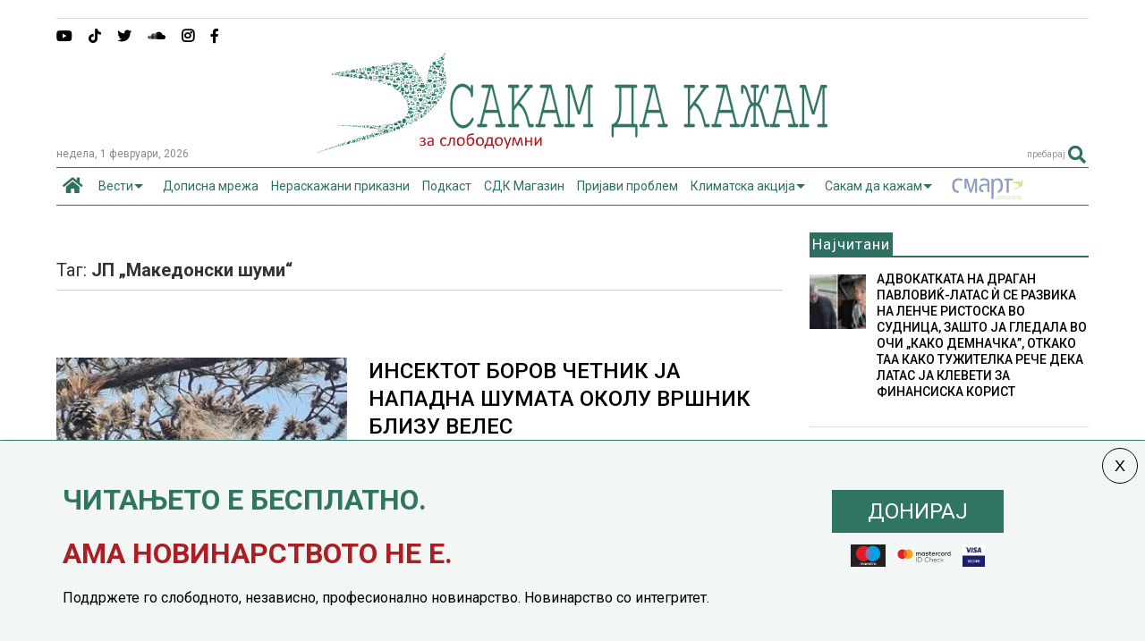

--- FILE ---
content_type: text/html; charset=UTF-8
request_url: https://sdk.mk/index.php/tag/jp-makedonski-shumi/
body_size: 21470
content:
<!DOCTYPE html>
<!--[if IE 7]>
<html class="ie ie7" lang="mk-MK">
<![endif]-->
<!--[if IE 8]>
<html class="ie ie8" lang="mk-MK">
<![endif]-->
<!--[if !(IE 7) & !(IE 8)]><!-->
<html lang="mk-MK">
<!--<![endif]-->
<head>
	<meta charset="UTF-8">
	<meta name="viewport" content="width=device-width, initial-scale=1">
	<link rel="profile" href="https://gmpg.org/xfn/11">	
	
	<!-- This site is optimized with the Yoast SEO Premium plugin v15.0 - https://yoast.com/wordpress/plugins/seo/ -->
	<title>ЈП „Македонски шуми“ Archives - Сакам Да Кажам</title>
	<meta name="robots" content="index, follow, max-snippet:-1, max-image-preview:large, max-video-preview:-1" />
	<link rel="canonical" href="https://sdk.mk/index.php/tag/jp-makedonski-shumi/" />
	<meta property="og:locale" content="mk_MK" />
	<meta property="og:type" content="article" />
	<meta property="og:title" content="ЈП „Македонски шуми“ Archives - Сакам Да Кажам" />
	<meta property="og:url" content="https://sdk.mk/index.php/tag/jp-makedonski-shumi/" />
	<meta property="og:site_name" content="Сакам Да Кажам" />
	<meta property="og:image" content="https://sdk.mk/wp-content/uploads/2015/12/goran-mihailovski2.jpg" />
	<meta property="og:image:width" content="400" />
	<meta property="og:image:height" content="313" />
	<meta property="fb:app_id" content="2407985809428537" />
	<meta name="twitter:card" content="summary" />
	<script type="application/ld+json" class="yoast-schema-graph">{"@context":"https://schema.org","@graph":[{"@type":"WebSite","@id":"https://sdk.mk/index.php/mk/#website","url":"https://sdk.mk/index.php/mk/","name":"\u0421\u0430\u043a\u0430\u043c \u0414\u0430 \u041a\u0430\u0436\u0430\u043c","description":"\u0417\u0430 \u0441\u043b\u043e\u0431\u043e\u0434\u043e\u0443\u043c\u043d\u0438","potentialAction":[{"@type":"SearchAction","target":"https://sdk.mk/index.php/mk/?s={search_term_string}","query-input":"required name=search_term_string"}],"inLanguage":"mk-MK"},{"@type":"CollectionPage","@id":"https://sdk.mk/index.php/tag/jp-makedonski-shumi/#webpage","url":"https://sdk.mk/index.php/tag/jp-makedonski-shumi/","name":"\u0408\u041f \u201e\u041c\u0430\u043a\u0435\u0434\u043e\u043d\u0441\u043a\u0438 \u0448\u0443\u043c\u0438\u201c Archives - \u0421\u0430\u043a\u0430\u043c \u0414\u0430 \u041a\u0430\u0436\u0430\u043c","isPartOf":{"@id":"https://sdk.mk/index.php/mk/#website"},"inLanguage":"mk-MK","potentialAction":[{"@type":"ReadAction","target":["https://sdk.mk/index.php/tag/jp-makedonski-shumi/"]}]}]}</script>
	<!-- / Yoast SEO Premium plugin. -->


<link rel='dns-prefetch' href='//ajax.googleapis.com' />
<link rel='dns-prefetch' href='//use.fontawesome.com' />
<link rel='dns-prefetch' href='//s.w.org' />
<link rel="alternate" type="application/rss+xml" title="Сакам Да Кажам &raquo; Фид" href="https://sdk.mk/index.php/mk/feed/" />
<link rel="alternate" type="application/rss+xml" title="Сакам Да Кажам &raquo; фидови за коментари" href="https://sdk.mk/index.php/mk/comments/feed/" />
<link rel="alternate" type="application/rss+xml" title="Сакам Да Кажам &raquo; ЈП „Македонски шуми“ Фид за ознаки" href="https://sdk.mk/index.php/tag/jp-makedonski-shumi/feed/" />
		<script type="text/javascript">
			window._wpemojiSettings = {"baseUrl":"https:\/\/s.w.org\/images\/core\/emoji\/13.0.0\/72x72\/","ext":".png","svgUrl":"https:\/\/s.w.org\/images\/core\/emoji\/13.0.0\/svg\/","svgExt":".svg","source":{"concatemoji":"https:\/\/sdk.mk\/wp-includes\/js\/wp-emoji-release.min.js"}};
			!function(e,a,t){var n,r,o,i=a.createElement("canvas"),p=i.getContext&&i.getContext("2d");function s(e,t){var a=String.fromCharCode;p.clearRect(0,0,i.width,i.height),p.fillText(a.apply(this,e),0,0);e=i.toDataURL();return p.clearRect(0,0,i.width,i.height),p.fillText(a.apply(this,t),0,0),e===i.toDataURL()}function c(e){var t=a.createElement("script");t.src=e,t.defer=t.type="text/javascript",a.getElementsByTagName("head")[0].appendChild(t)}for(o=Array("flag","emoji"),t.supports={everything:!0,everythingExceptFlag:!0},r=0;r<o.length;r++)t.supports[o[r]]=function(e){if(!p||!p.fillText)return!1;switch(p.textBaseline="top",p.font="600 32px Arial",e){case"flag":return s([127987,65039,8205,9895,65039],[127987,65039,8203,9895,65039])?!1:!s([55356,56826,55356,56819],[55356,56826,8203,55356,56819])&&!s([55356,57332,56128,56423,56128,56418,56128,56421,56128,56430,56128,56423,56128,56447],[55356,57332,8203,56128,56423,8203,56128,56418,8203,56128,56421,8203,56128,56430,8203,56128,56423,8203,56128,56447]);case"emoji":return!s([55357,56424,8205,55356,57212],[55357,56424,8203,55356,57212])}return!1}(o[r]),t.supports.everything=t.supports.everything&&t.supports[o[r]],"flag"!==o[r]&&(t.supports.everythingExceptFlag=t.supports.everythingExceptFlag&&t.supports[o[r]]);t.supports.everythingExceptFlag=t.supports.everythingExceptFlag&&!t.supports.flag,t.DOMReady=!1,t.readyCallback=function(){t.DOMReady=!0},t.supports.everything||(n=function(){t.readyCallback()},a.addEventListener?(a.addEventListener("DOMContentLoaded",n,!1),e.addEventListener("load",n,!1)):(e.attachEvent("onload",n),a.attachEvent("onreadystatechange",function(){"complete"===a.readyState&&t.readyCallback()})),(n=t.source||{}).concatemoji?c(n.concatemoji):n.wpemoji&&n.twemoji&&(c(n.twemoji),c(n.wpemoji)))}(window,document,window._wpemojiSettings);
		</script>
		<style type="text/css">
img.wp-smiley,
img.emoji {
	display: inline !important;
	border: none !important;
	box-shadow: none !important;
	height: 1em !important;
	width: 1em !important;
	margin: 0 .07em !important;
	vertical-align: -0.1em !important;
	background: none !important;
	padding: 0 !important;
}
</style>
	<link rel='stylesheet' id='wp-block-library-css'  href='https://sdk.mk/wp-includes/css/dist/block-library/style.min.css' type='text/css' media='all' />
<link rel='stylesheet' id='contact-form-7-css'  href='https://sdk.mk/wp-content/plugins/contact-form-7/includes/css/styles.css' type='text/css' media='all' />
<link rel='stylesheet' id='swpcss-css'  href='https://sdk.mk/wp-content/plugins/sendy-widget-pro/css/sendy.css' type='text/css' media='all' />
<link rel='stylesheet' id='magone-style-css'  href='https://sdk.mk/wp-content/themes/magone/style.min.css' type='text/css' media='all' />
<style id='magone-style-inline-css' type='text/css'>

			
		
</style>
<link rel='stylesheet' id='magone-responsive-css'  href='https://sdk.mk/wp-content/themes/magone/assets/css/responsive.min.css' type='text/css' media='all' />
<link rel='stylesheet' id='magone-print-css'  href='https://sdk.mk/wp-content/themes/magone/assets/css/print.min.css' type='text/css' media='print' />
<link rel='stylesheet' id='magone-child-style-css'  href='https://sdk.mk/wp-content/themes/magone-child/style.css' type='text/css' media='all' />
<!--[if lt IE 8]>
<link rel='stylesheet' id='magone-ie-8-css'  href='https://sdk.mk/wp-content/themes/magone/assets/css/ie-8.min.css' type='text/css' media='all' />
<![endif]-->
<!--[if lt IE 9]>
<link rel='stylesheet' id='magone-ie-9-css'  href='https://sdk.mk/wp-content/themes/magone/assets/css/ie-9.min.css' type='text/css' media='all' />
<![endif]-->
<link rel='stylesheet' id='dashicons-css'  href='https://sdk.mk/wp-includes/css/dashicons.min.css' type='text/css' media='all' />
<link rel='stylesheet' id='thickbox-css'  href='https://sdk.mk/wp-includes/js/thickbox/thickbox.css' type='text/css' media='all' />
<link rel='stylesheet' id='sneeit-font-awesome-css'  href='https://sdk.mk/wp-content/plugins/sneeit-framework/fonts/font-awesome-5x/css/all.min.css' type='text/css' media='all' />
<link rel='stylesheet' id='sneeit-font-awesome-shims-css'  href='https://sdk.mk/wp-content/plugins/sneeit-framework/fonts/font-awesome-5x/css/v4-shims.min.css' type='text/css' media='all' />
<link rel='stylesheet' id='sneeit-rating-css'  href='https://sdk.mk/wp-content/plugins/sneeit-framework/css/min/front-rating.min.css' type='text/css' media='all' />
<link rel='stylesheet' id='font-awesome-official-css'  href='https://use.fontawesome.com/releases/v5.15.1/css/all.css' type='text/css' media='all' integrity="sha384-vp86vTRFVJgpjF9jiIGPEEqYqlDwgyBgEF109VFjmqGmIY/Y4HV4d3Gp2irVfcrp" crossorigin="anonymous" />
<link rel='stylesheet' id='popup-maker-site-css'  href='//sdk.mk/wp-content/uploads/pum/pum-site-styles.css' type='text/css' media='all' />
<link rel='stylesheet' id='font-awesome-official-v4shim-css'  href='https://use.fontawesome.com/releases/v5.15.1/css/v4-shims.css' type='text/css' media='all' integrity="sha384-WCuYjm/u5NsK4s/NfnJeHuMj6zzN2HFyjhBu/SnZJj7eZ6+ds4zqIM3wYgL59Clf" crossorigin="anonymous" />
<style id='font-awesome-official-v4shim-inline-css' type='text/css'>
@font-face {
font-family: "FontAwesome";
font-display: block;
src: url("https://use.fontawesome.com/releases/v5.15.1/webfonts/fa-brands-400.eot"),
		url("https://use.fontawesome.com/releases/v5.15.1/webfonts/fa-brands-400.eot?#iefix") format("embedded-opentype"),
		url("https://use.fontawesome.com/releases/v5.15.1/webfonts/fa-brands-400.woff2") format("woff2"),
		url("https://use.fontawesome.com/releases/v5.15.1/webfonts/fa-brands-400.woff") format("woff"),
		url("https://use.fontawesome.com/releases/v5.15.1/webfonts/fa-brands-400.ttf") format("truetype"),
		url("https://use.fontawesome.com/releases/v5.15.1/webfonts/fa-brands-400.svg#fontawesome") format("svg");
}

@font-face {
font-family: "FontAwesome";
font-display: block;
src: url("https://use.fontawesome.com/releases/v5.15.1/webfonts/fa-solid-900.eot"),
		url("https://use.fontawesome.com/releases/v5.15.1/webfonts/fa-solid-900.eot?#iefix") format("embedded-opentype"),
		url("https://use.fontawesome.com/releases/v5.15.1/webfonts/fa-solid-900.woff2") format("woff2"),
		url("https://use.fontawesome.com/releases/v5.15.1/webfonts/fa-solid-900.woff") format("woff"),
		url("https://use.fontawesome.com/releases/v5.15.1/webfonts/fa-solid-900.ttf") format("truetype"),
		url("https://use.fontawesome.com/releases/v5.15.1/webfonts/fa-solid-900.svg#fontawesome") format("svg");
}

@font-face {
font-family: "FontAwesome";
font-display: block;
src: url("https://use.fontawesome.com/releases/v5.15.1/webfonts/fa-regular-400.eot"),
		url("https://use.fontawesome.com/releases/v5.15.1/webfonts/fa-regular-400.eot?#iefix") format("embedded-opentype"),
		url("https://use.fontawesome.com/releases/v5.15.1/webfonts/fa-regular-400.woff2") format("woff2"),
		url("https://use.fontawesome.com/releases/v5.15.1/webfonts/fa-regular-400.woff") format("woff"),
		url("https://use.fontawesome.com/releases/v5.15.1/webfonts/fa-regular-400.ttf") format("truetype"),
		url("https://use.fontawesome.com/releases/v5.15.1/webfonts/fa-regular-400.svg#fontawesome") format("svg");
unicode-range: U+F004-F005,U+F007,U+F017,U+F022,U+F024,U+F02E,U+F03E,U+F044,U+F057-F059,U+F06E,U+F070,U+F075,U+F07B-F07C,U+F080,U+F086,U+F089,U+F094,U+F09D,U+F0A0,U+F0A4-F0A7,U+F0C5,U+F0C7-F0C8,U+F0E0,U+F0EB,U+F0F3,U+F0F8,U+F0FE,U+F111,U+F118-F11A,U+F11C,U+F133,U+F144,U+F146,U+F14A,U+F14D-F14E,U+F150-F152,U+F15B-F15C,U+F164-F165,U+F185-F186,U+F191-F192,U+F1AD,U+F1C1-F1C9,U+F1CD,U+F1D8,U+F1E3,U+F1EA,U+F1F6,U+F1F9,U+F20A,U+F247-F249,U+F24D,U+F254-F25B,U+F25D,U+F267,U+F271-F274,U+F279,U+F28B,U+F28D,U+F2B5-F2B6,U+F2B9,U+F2BB,U+F2BD,U+F2C1-F2C2,U+F2D0,U+F2D2,U+F2DC,U+F2ED,U+F328,U+F358-F35B,U+F3A5,U+F3D1,U+F410,U+F4AD;
}
</style>
<script type='text/javascript' src='https://sdk.mk/wp-includes/js/jquery/jquery.js' id='jquery-core-js'></script>
<script type='text/javascript' id='jquery-js-after'>
jQuery(document).ready(function() {
	jQuery(".f52428582a4b906b2d2e2a7d733c7d27").click(function() {
		jQuery.post(
			"https://sdk.mk/wp-admin/admin-ajax.php", {
				"action": "quick_adsense_onpost_ad_click",
				"quick_adsense_onpost_ad_index": jQuery(this).attr("data-index"),
				"quick_adsense_nonce": "a8cb107acb",
			}, function(response) { }
		);
	});
});
</script>
<script type='text/javascript' id='swpjs-js-extra'>
/* <![CDATA[ */
var swp = {"ajaxurl":"https:\/\/sdk.mk\/wp-admin\/admin-ajax.php"};
/* ]]> */
</script>
<script type='text/javascript' src='https://sdk.mk/wp-content/plugins/sendy-widget-pro/js/sendy.js' id='swpjs-js'></script>
<link rel="https://api.w.org/" href="https://sdk.mk/index.php/wp-json/" /><link rel="alternate" type="application/json" href="https://sdk.mk/index.php/wp-json/wp/v2/tags/13357" /><link rel="EditURI" type="application/rsd+xml" title="RSD" href="https://sdk.mk/xmlrpc.php?rsd" />
<link rel="wlwmanifest" type="application/wlwmanifest+xml" href="https://sdk.mk/wp-includes/wlwmanifest.xml" /> 
<meta name="generator" content="WordPress 5.5.17" />
<!--[if lt IE 9]><script src="https://sdk.mk/wp-content/plugins/sneeit-framework/js/html5.js"></script><![endif]--><!-- Global site tag (gtag.js) - Google Analytics -->
<script async src="https://www.googletagmanager.com/gtag/js?id=UA-73065924-1"></script>
<script>
  window.dataLayer = window.dataLayer || [];
  function gtag(){dataLayer.push(arguments);}
  gtag('js', new Date());

  gtag('config', 'UA-73065924-1');
</script>




<!-- Facebook Pixel Code -->
<script>
  !function(f,b,e,v,n,t,s)
  {if(f.fbq)return;n=f.fbq=function(){n.callMethod?
  n.callMethod.apply(n,arguments):n.queue.push(arguments)};
  if(!f._fbq)f._fbq=n;n.push=n;n.loaded=!0;n.version='2.0';
  n.queue=[];t=b.createElement(e);t.async=!0;
  t.src=v;s=b.getElementsByTagName(e)[0];
  s.parentNode.insertBefore(t,s)}(window, document,'script',
  'https://connect.facebook.net/en_US/fbevents.js');
  fbq('init', '715182985251555');
  fbq('track', 'PageView');
</script>
<noscript><img height="1" width="1" style="display:none"
  src="https://www.facebook.com/tr?id=715182985251555&ev=PageView&noscript=1"
/></noscript>
<!-- End Facebook Pixel Code -->

<meta name="theme-color" content="#2d7061" /><link rel="icon" href="https://sdk.mk/wp-content/uploads/2023/12/LOGO_SDK-fav-50x50.jpg" sizes="32x32" />
<link rel="icon" href="https://sdk.mk/wp-content/uploads/2023/12/LOGO_SDK-fav-200x200.jpg" sizes="192x192" />
<link rel="apple-touch-icon" href="https://sdk.mk/wp-content/uploads/2023/12/LOGO_SDK-fav-200x200.jpg" />
<meta name="msapplication-TileImage" content="https://sdk.mk/wp-content/uploads/2023/12/LOGO_SDK-fav-300x300.jpg" />
		<style type="text/css" id="wp-custom-css">
			/* Sasko Promeni */
.pum-content.popmake-content {
    max-width: 1140px;
    margin: 0 auto;
}


body {
    background-color: #fff !important;
}
/* donacii*/
#popmake-211954 {
    border-top: 1px solid #307563 !important;
}

.post-body-inner .doniraj {
	margin-top:25px;
}

.kopce-doniraj {
	max-width: 100%;
}


.karticki img {
    height: 25px;
    max-width: fit-content;
    margin-top: 14px;
}

.karticki {
	display: grid;
    grid-auto-flow: column;
    grid-auto-columns: min-content;
    gap: 8px;
    -webkit-box-pack: center;
    justify-content: center;
	
}

span.wd-swatch-text {
    background: #307563;
    padding: 10px 40px;
    margin: 5px;
    color: #fff;
    line-height: 45px;
		font-size:24px;
}

div#popmake-211954 {
    padding: 10px 40px;
}

.doniraj {
    display: inline-block;
	margin-top:15px;
}


.jumbo-banner {
    text-align: center;
    margin: 0 auto;
    max-width: 100%;
}

 .main-sidebar .feed-widget-header h2 {
    font: normal normal 17px "Roboto", sans-serif;
}
.main-menu {
    background: #fff !important;
}
.main-menu {
    border-top: 1px solid #2d7061;
	border-bottom: 1px solid #2d7061;
}
.main-menu ul.menu > li.current-menu-item > a {
    background: #fff1 !important;
}
.main-menu ul.menu > li.current-menu-item > a {
	color: #2d7061 !important
}

.smart img {
padding-top:10px;
	
}
.main-menu > ul.menu > li > a {
	padding: 0 7px !important;
}

.solid-wrapper .feed.widget.simple-one .item-sub {
      background: #eee !important;
 
}

.kolumni-footer a {
    background: #dd3333;
    color: #fff !important;
    padding: 10px 20px;
}

.feed.widget.simple-one .item-0 .item-content {
    top: 0;
    right: 0;
}



.simple-one.feed.widget .item-labels a {
    font-size: 10px;
	font-weight:bold;
}

@media screen and (max-device-width: 980px) {
	
	.desktop-only {
		display:none !important;
	}
	
	.mobile-only {
    text-align: center;
    margin: 20px auto;
}
	
.pum-content, .pum-theme-lightbox .pum-content {

    font-size: 12px;
}

}

@media screen and (min-device-width: 981px) {
	
	.mobile-only {
		display:none !important;
	}

}


/* end Sasko promeni */

#text-17 {
    margin: 0px !important;
}
.fa.fa-adn, .fa.fa-bitbucket, .fa.fa-bitbucket-square, .fa.fa-dropbox, .fa.fa-flickr, .fa.fa-instagram, .fa.fa-stack-overflow {
    font-family: "Font Awesome 5 Brands", "Font Awesome\ 5 Free" !important;
    font-weight: 900;
}



.solid-wrapper #primary .main-sidebar {
    padding-top: 10px;
    margin-top: -30px !important;
}

.tab-title {
    border: 0px solid;
        border-right-width: 1px;
        border-right-style: solid;
        border-right-color: currentcolor;
    margin: 6px 0px !important;
    padding: 6px !important;
    background: #eee;
}

.shortcode-vtab ul.tab-header li.ui-state-active a {
    border-right: 0px solid#333!important;
    color: #F69222 !important;
    border-bottom: 2px solid#F69222;
}

.shortcode-vtab ul.tab-header li.ui-state-active a::after {
    content: "\f0a1";
    float: right;
    font-family: FontAwesome;
    font-size: 23px;
    font-weight: lighter !important;
    margin-top: -4px !important;
    padding-top: 0px !important;
}
.main-menu ul.menu > li.menu-item-has-children > a {
    padding-right: 26px !important;
}

.data-h {
    font-size: 12px;
    color: #888;
	text-transform: lowercase;
}

a.post-meta {
    font-size: 14px;
    line-height: 20px;
    color: #fff;
	font-weight: normal;
	background: #2d7061;
	padding: 2px 6px;

}

a.post-meta:hover {
color: #fff;
}


 /* Contact form */

 .wpcf7-form-control.wpcf7-text {
    border: 0;
     border-bottom: 1px solid;
}

.wpcf7 label {
    color: #111;
}

.dashicons-visibility:before {
    content: "\f177";
	display: inline-block;
    font-size: 16px;
    line-height: 1;
    text-decoration: inherit;
    vertical-align: middle;
		width: 20px;
    height: 20px;
	
}
.post-views.entry-meta > span {
    margin-right: 0 !important;
    font: 16px/1;
	line-height: 16px;
	vertical-align: middle;
}
.postview {

    display: inline-block;
    font-size: 16px;
    line-height: 1;
    text-decoration: inherit;
    vertical-align: middle;
	
}

/*share button*/
.post-views.entry-meta {
    float: none;
    margin-top: 0px !important;
}

@media (max-width: 480px) and (min-width: 321px){
#header.header-layout-logo-top #header-content, #header.header-layout-logo-mid #header-content {
    height: 27px;
    margin-top: 10px;
    vertical-align: middle;
    padding-top: 10px;
    padding-left: 10px;
}
}

.hero-txt {
    margin: 40% 20px 40px 20px;
}

.hero-txt h1 {
    font-size: 32px;
    color: #2d7061;
	    line-height: 40px;
}

.hero-text p {
	font-size: 18px;
	line-height: 24px;
}

.hero-txt p {
    font-size: 18px;
    line-height: 24px;
}

.onehalf {
    display: inline-block;
    width: 50%;
    text-align: center !important;
    vertical-align: middle;
}

.onehalf.last{
	float:right;
}

.onehalf img {
    width: 240px;
    text-align: center;
}

.mobimage {
	background: url('https://sdk.mk/wp-content/uploads/2021/01/back-1.png');
}

.mobile-app {
    flex-wrap: wrap;
    display: flex;
    background: #eee !important;
    justify-content: space-between;
    padding: 1.5rem;
    align-items: center;
	flex: 0 0 100%;
}
.mobile-app-img {
	    flex: 0 0 auto;
    max-width: 100%;
    margin-bottom: 0;
	display: flex ;

}
.mobile-app .mobile-app-img a {
    max-width: 145px;
    flex: 0 0 145px;
    display: flex;
}
.mx-1 {
    margin-left: 0.5rem;
}
.text-centerp {
    line-height: 2.2rem;
    margin: auto 0 auto !important;
    font-size: 1.3rem;
    text-align: center;


}

@media screen and (max-device-width: 980px) {
	
	.text-centerp {
    line-height: 1.5rem;
    margin: auto 0 auto !important;
    font-size: 1 rem;
    text-align: center;
	}
	
	.mobile-app {

   justify-content: center;
    padding: 0.5rem 0;

}
	
	.single-post .desktop-only {
		display:none;
	}
	
		.single-post .desktop-only {
		display:block;
	}
	

	
}



/*share button*/


.social-share-list .icon-fb {
    background: #3b5998;
    color: white;
}

.social-share-list .icon-twitter {
    background: #00acee;
    color: white;
}

.social-share-list .icon-viber {
    background: #8f5db7;
    color: white;
}

.social-share-list .icon-mail {
    background: #aca9a9;
    color: white;
}

.social-share-list {
	padding-left:0;
}

.social-share-list li {
    clear: both;
    position: relative;
    list-style-type: none;
    display: inline-block;
}

.social-share-list li a {
       width: 18px;
    text-align: center;
    display: inline-block;
    padding: 6px 6px;
    line-height: 33px;
    font-size: 16px;
		    
}
.social-share-list a {
	 
    display: flex !important;
    justify-content: center;
    align-items: center;
    height: 100%;
}

ul.social-share-list {
    margin: 0;
}
.meta-s {
	display: flex;
	align-items: center;
	justify-content: space-between;
	border-bottom: 1px solid #ddd;
margin-bottom:10px;
}
.header-post-sharing-buttons {
     border-bottom: 0px solid #ddd; 
    margin: 0 0 10px 0;
    padding: 0;
}

ul.social-share-list li:hover {
     top: -2px;
    transition: 1.3s;
}

.fa-yahoo:before {
    content: "\e07b" !important;
}

.jumbo-banner {
	
}

.smart {
   animation: blink 2s linear infinite;
      }
 @keyframes blink {
        0% {
          opacity: 0;
        }
        50% {
          opacity: .5;
        }
        100% {
          opacity: 1;
        }
	 
	 
}



span.crvena a {
	color:#AA1E23;
}



.jumbo-banner img {
max-width: 100%;
	height:auto;
}		</style>
		<style type="text/css">.m1-wrapper{width:1200px}.header-layout-logo-mid .td .blog-title, .header-layout-logo-top .td .blog-title{max-width:432px!important}#content{width:73%}.main-sidebar{width:27%}a,a:hover,.color,.slider-item .meta-item .fa, .shortcode-tab ul.tab-header li a, .shortcode-vtab ul.tab-header li a, .shortcode-tab.ui-tabs ul.tab-header.ui-tabs-nav .ui-tabs-anchor, .shortcode-vtab.ui-tabs ul.tab-header.ui-tabs-nav .ui-tabs-anchor, .shortcode-accordion .ui-state-default .accordion-title {color: #2d7061;}.border {border-color: #2d7061;}.bg {background-color: #2d7061;}.main-menu {border-top: 1px solid #2d7061;}.main-menu ul.sub-menu li:hover > a {border-left: 2px solid #2d7061;}.main-menu .menu-item-mega > .menu-item-inner > .sub-menu {border-top: 2px solid #2d7061;}.main-menu .menu-item-mega > .menu-item-inner > .sub-menu > li li:hover a {border-left: 1px solid #2d7061;}.main-menu ul.sub-menu li:hover > a, .main-menu .menu-item-mega > .menu-item-inner > .sub-menu, .main-menu .menu-item-mega > .menu-item-inner > .sub-menu > li li:hover a {border-color: #2d7061!important;}.header-social-icons ul li a:hover {color: #2d7061;}.owl-dot.active,.main-sidebar .widget.follow-by-email .follow-by-email-submit {background: #2d7061;}#footer .widget.social_icons li a:hover {color: #2d7061;}#footer .follow-by-email .follow-by-email-submit, #mc_embed_signup .button, .wpcf7-form-control[type="submit"], .bbpress [type="submit"] {background: #2d7061!important;}.feed.widget .feed-widget-header, .sneeit-percent-fill, .sneeit-percent-mask {border-color: #2d7061;}.feed.widget.box-title h2.widget-title {background: #2d7061;}.social_counter {color: #2d7061}.social_counter .button {background: #2d7061}body{color:#000000}body{background-color:#efefef}.m1-wrapper, a.comments-title.active{background:#ffffff}.header-bg {background-color:#ffffff;}#header-content, #header-content span, #header-content a {color: #2d7061}.top-menu > ul.menu > li > a{color:#777}.top-menu > ul.menu > li:hover > a{color:#2d7061}.top-menu > ul.menu > li > a{font:normal normal 12px "Roboto", sans-serif}.main-menu ul.menu > li > a{color:#2d7061}.main-menu ul.menu > li:hover > a{color:#000000}.main-menu ul.menu > li:hover > a{background:#eee}.main-menu {background:#efefef}.main-menu ul.menu > li.current-menu-item > a {background: #2d7061}.main-menu ul.menu > li.current-menu-item > a {color:#ffffff}.main-menu > ul.menu > li > a{font:normal normal 13px "Roboto", sans-serif}.main-menu ul.menu li ul.sub-menu li > a{color:#cccccc}.main-menu ul.menu li ul.sub-menu li:hover > a{color:#ffffff}.main-menu ul.sub-menu,.main-menu .menu-item-mega-label .menu-item-inner{background:#333}body{background-attachment:scroll}body{font:normal normal 14px "Roboto", sans-serif}h1.post-title{font:normal normal 30px "Roboto", sans-serif}h1.post-title {color:#000}.post-sub-title-wrapper h2 {font:italic normal 16px "Roboto", sans-serif}.post-sub-title-wrapper h2 {color:#777777}.post-body .post-body-inner {font:normal normal 14px "Roboto", sans-serif}.feed-widget-header .widget-title{font:normal normal 20px "Roboto", sans-serif}.feed.widget h3.item-title {font-family:"Roboto", sans-serif}.main-sidebar .widget > h2, .main-sidebar .feed-widget-header, .main-sidebar .feed-widget-header h2{font:normal normal 17px "Roboto", sans-serif}.blog-title img {width: 577px}</style>

	<link rel="stylesheet" href="/dist/smartbanner.css">
<script src="/dist/smartbanner.min.js"></script>

	<!-- Start SmartBanner configuration -->
	
<meta name="smartbanner:title" content="СДК.МК">
<meta name="smartbanner:author" content="sdk.com.mk">
<meta name="smartbanner:price" content="Бесплатно">
<meta name="smartbanner:price-suffix-apple" content=" на App Store">
<meta name="smartbanner:price-suffix-google" content=" на Google Play">
<meta name="smartbanner:icon-apple" content="https://is4-ssl.mzstatic.com/image/thumb/Purple124/v4/fe/d5/24/fed52450-6b38-a3ed-efb1-e5f37297ea78/AppIcon-0-0-1x_U007emarketing-0-0-0-7-0-0-sRGB-0-0-0-GLES2_U002c0-512MB-85-220-0-0.png/246x0w.png">
<meta name="smartbanner:icon-google" content="https://is4-ssl.mzstatic.com/image/thumb/Purple124/v4/fe/d5/24/fed52450-6b38-a3ed-efb1-e5f37297ea78/AppIcon-0-0-1x_U007emarketing-0-0-0-7-0-0-sRGB-0-0-0-GLES2_U002c0-512MB-85-220-0-0.png/246x0w.png">
<meta name="smartbanner:button" content="Преземи">
<meta name="smartbanner:button-url-apple" content="https://apps.apple.com/us/app/sdkmk/id1540575265">
<meta name="smartbanner:button-url-google" content="https://play.google.com/store/apps/details?id=mk.sdk.newsapp">
<meta name="smartbanner:enabled-platforms" content="android,ios">
<meta name="smartbanner:close-label" content="Затвори">
<!-- End SmartBanner configuration -->


<!-- Google Tag Manager -->
<script>(function(w,d,s,l,i){w[l]=w[l]||[];w[l].push({'gtm.start':
new Date().getTime(),event:'gtm.js'});var f=d.getElementsByTagName(s)[0],
j=d.createElement(s),dl=l!='dataLayer'?'&l='+l:'';j.async=true;j.src=
'https://www.googletagmanager.com/gtm.js?id='+i+dl;f.parentNode.insertBefore(j,f);
})(window,document,'script','dataLayer','GTM-TZTBK3C');</script>
<!-- End Google Tag Manager -->

</head>

<body class="archive tag tag-jp-makedonski-shumi tag-13357 index sidebar-right solid-wrapper">

<div class="m1-wrapper">
	<div class="wide">
				<header id="header" class="header-layout-logo-mid">
			<aside id="top-page" class="section top-page"><div id="text-18" class="widget widget_text"><div class="alt-widget-content">			<div class="textwidget"><!--/*
  *
  * MSP Ads Asynchronous JS Tag
  * - Generated with Revive Adserver v4.0.2
  *
  */-->

<ins data-revive-zoneid="3" data-revive-id="060fdb01f6430ec164d3519234aa4967"></ins>
<script async src="//panel.ads.com.mk/www/delivery/asyncjs.php"></script></div>
		<div class="clear"></div></div></div><div class="clear"></div></aside>			
<div class="clear"></div>			<div class="top-bar">
										
							
		<div class="header-social-icons">						
			<ul>
							<li><a href="https://www.facebook.com/SakamDaKazam"  class="social-icon facebook" target="_blank"><i class="fa fa-facebook"></i></a></li>
							<li><a href="https://www.instagram.com/sdkmk"  class="social-icon instagram" target="_blank"><i class="fa fa-instagram"></i></a></li>
							<li><a href="https://soundcloud.com/sakam-da-kazam"  class="social-icon soundcloud" target="_blank"><i class="fa fa-soundcloud"></i></a></li>
							<li><a href="https://twitter.com/sdksakamdakazam"  class="social-icon twitter" target="_blank"><i class="fa fa-twitter"></i></a></li>
							<li><a href="https://www.tiktok.com/@sakamdakazam"  class="social-icon yahoo" target="_blank"><i class="fa fa-yahoo"></i></a></li>
							<li><a href="https://www.youtube.com/channel/UCGvqcoVSPd3ZNknyMaBf5xA"  class="social-icon youtube" target="_blank"><i class="fa fa-youtube"></i></a></li>
						</ul>
			<div class="clear"></div>
		</div>
								

	<div class="clear"></div>		
</div>
<div class="top-page-wrapper auto-height">
	<div class="table">
		<div class="tr">

	
					<div id="top-page-logo">
						<h2 class="blog-title"><a href="https://sdk.mk/index.php/mk" title="Сакам Да Кажам"><img 00alt="Сакам Да Кажам" src="https://sdk.mk/wp-content/uploads/2023/11/LOGO_SDK-01.svg" data-retina=""/></a></h2>
				</div>
		
		</div>
	</div>
</div><!-- end of .auto-height.top-page-wrapper -->
<div class="clear"></div>
<div class="data-h"> 
недела, 1 февруари, 2026<a class='header-button' id='search-toggle' href="javascript:void(0)">
	<span class='inner'>
		<span>ПРЕБАРАЈ</span> <i class='fa fa-search color'></i>
	</span>
</a>
</div>
<div class="section shad header-bg" id="header-section">
	<div class="widget header no-title" id="header-content">
		<a id="main-menu-toggle" class="main-menu-toggle header-button toggle-button active">
	<span class="inner">
		<i class="fa fa-bars color"></i> 
		<span>МЕНИ</span>
	</span>
	<span class="arrow border"></span>
</a>
<a id="main-menu-toggle-mobile" class="main-menu-toggle header-button toggle-button mobile">
	<span class="inner">
		<i class="fa fa-bars color"></i> 
		<span>МЕНИ</span>
	</span>
	<span class="arrow border"></span>
</a>
						
	</div><!-- end of #header-content -->

	<div class="widget page-list menu pagelist main-menu no-title" id="main-menu"><ul id="menu-td-header" class="menu"><li id="menu-item-28088" class="menu-item menu-item-type-custom menu-item-object-custom menu-item-home menu-item-28088"><a href="https://sdk.mk/index.php/mk/"><i class="fa fa-home"></i></a></li>
<li id="menu-item-28012" class="menu-item menu-item-type-custom menu-item-object-custom menu-item-has-children menu-item-28012"><a href="#">Вести</a>
<ul class="sub-menu">
	<li id="menu-item-1926" class="a1i0s0 menu-item menu-item-type-post_type menu-item-object-page menu-item-1926"><a href="https://sdk.mk/index.php/vesti/">Сите Вести</a></li>
	<li id="menu-item-7724" class="a1i0s0 menu-item menu-item-type-taxonomy menu-item-object-category menu-item-7724"><a href="https://sdk.mk/index.php/category/kultura/">Култура</a></li>
	<li id="menu-item-7726" class="a1i0s0 menu-item menu-item-type-taxonomy menu-item-object-category menu-item-7726"><a href="https://sdk.mk/index.php/category/makedonija/">Македонија</a></li>
	<li id="menu-item-7725" class="a1i0s0 menu-item menu-item-type-taxonomy menu-item-object-category menu-item-7725"><a href="https://sdk.mk/index.php/category/svet/">Свет</a></li>
</ul>
</li>
<li id="menu-item-8808" class="a1i0s0 menu-item menu-item-type-taxonomy menu-item-object-category menu-item-8808"><a href="https://sdk.mk/index.php/category/dopisna-mrezha/">Дописна мрежа</a></li>
<li id="menu-item-7715" class="a1i0s0 menu-item menu-item-type-taxonomy menu-item-object-category menu-item-7715"><a href="https://sdk.mk/index.php/category/neraskazhani-prikazni/">Нераскажани приказни</a></li>
<li id="menu-item-230063" class="menu-item menu-item-type-taxonomy menu-item-object-category menu-item-230063"><a href="https://sdk.mk/index.php/category/podkast/">Подкаст</a></li>
<li id="menu-item-27193" class="a1i0s0 menu-item menu-item-type-post_type menu-item-object-page menu-item-27193"><a href="https://sdk.mk/index.php/sdk-magazin/">СДК Магазин</a></li>
<li id="menu-item-9399" class="a1i0s0 menu-item menu-item-type-custom menu-item-object-custom menu-item-9399"><a href="/index.php/makedonija/prijavi-problem/">Пријави проблем</a></li>
<li id="menu-item-98480" class="menu-item menu-item-type-custom menu-item-object-custom menu-item-has-children menu-item-98480"><a href="https://sdk.mk/index.php/category/sakam-zeleno/klimatska-akcija/">Климатска акција</a>
<ul class="sub-menu">
	<li id="menu-item-9416" class="a1i0s0 menu-item menu-item-type-taxonomy menu-item-object-category menu-item-9416"><a href="https://sdk.mk/index.php/category/sakam-zeleno/">Сакам зелено</a></li>
	<li id="menu-item-74515" class="menu-item menu-item-type-taxonomy menu-item-object-category menu-item-74515"><a href="https://sdk.mk/index.php/category/zelena-baza/">Зелена база</a></li>
</ul>
</li>
<li id="menu-item-21" class="a1i0s0 menu-item menu-item-type-taxonomy menu-item-object-category menu-item-has-children menu-item-21"><a href="https://sdk.mk/index.php/category/sakam_da_kazam/">Сакам да кажам</a>
<ul class="sub-menu">
	<li id="menu-item-9398" class="a1i0s0 menu-item menu-item-type-taxonomy menu-item-object-category menu-item-9398"><a href="https://sdk.mk/index.php/category/sakam_da_kazam/">Колумни</a></li>
	<li id="menu-item-1551" class="a1i0s0 menu-item menu-item-type-post_type menu-item-object-page menu-item-1551"><a href="https://sdk.mk/index.php/slushaj-tuka/"><i class="fa fa-volume-up"></i>Слушај тука</a></li>
	<li id="menu-item-1864" class="a1i0s0 menu-item menu-item-type-taxonomy menu-item-object-category menu-item-1864"><a href="https://sdk.mk/index.php/category/ti_ke_mi_kazesh/"><i class="fa fa-youtube-play"></i>Ти ќе ми кажеш</a></li>
	<li id="menu-item-196" class="a1i0s0 menu-item menu-item-type-post_type menu-item-object-page menu-item-196"><a href="https://sdk.mk/index.php/knigi/">Книги</a></li>
	<li id="menu-item-1391" class="a1i0s0 menu-item menu-item-type-post_type menu-item-object-page menu-item-1391"><a href="https://sdk.mk/index.php/arhiva/">Архива</a></li>
	<li id="menu-item-9397" class="a1i0s0 menu-item menu-item-type-taxonomy menu-item-object-category menu-item-9397"><a href="https://sdk.mk/index.php/category/dua-te-them/">DUA TË THEM</a></li>
</ul>
</li>
<li id="menu-item-177042" class="smart menu-item menu-item-type-custom menu-item-object-custom menu-item-177042"><a target="_blank" rel="noopener noreferrer" href="https://smart.sdk.mk/"><img src="https://sdk.mk/wp-content/uploads/2023/11/logo-smart-ok-01.svg" style="width: 80px; "></a></li>
</ul><div class="clear"></div><!--!important-->
</div>
	<div class="clear"></div>


<!-- Jumbo banner -->
<div class="jumbo-banner">
<!-- MSP Ads Javascript Tag - Generated with Revive Adserver v5.5.2 -->
<script type='text/javascript'><!--//<![CDATA[
   var m3_u = (location.protocol=='https:'?'https://panel.ads.com.mk/www/delivery/ajs.php':'http://panel.ads.com.mk/www/delivery/ajs.php');
   var m3_r = Math.floor(Math.random()*99999999999);
   if (!document.MAX_used) document.MAX_used = ',';
   document.write ("<scr"+"ipt type='text/javascript' src='"+m3_u);
   document.write ("?zoneid=166");
   document.write ('&amp;cb=' + m3_r);
   if (document.MAX_used != ',') document.write ("&amp;exclude=" + document.MAX_used);
   document.write (document.charset ? '&amp;charset='+document.charset : (document.characterSet ? '&amp;charset='+document.characterSet : ''));
   document.write ("&amp;loc=" + escape(window.location));
   if (document.referrer) document.write ("&amp;referer=" + escape(document.referrer));
   if (document.context) document.write ("&context=" + escape(document.context));
   document.write ("'><\/scr"+"ipt>");
//]]>--></script><noscript><a href='https://panel.ads.com.mk/www/delivery/ck.php?n=abcdae87&amp;cb=INSERT_RANDOM_NUMBER_HERE' target='_blank'><img src='https://panel.ads.com.mk/www/delivery/avw.php?zoneid=166&amp;cb=INSERT_RANDOM_NUMBER_HERE&amp;n=abcdae87' border='0' alt='' /></a></noscript>

</div>

</div>


			
			<div class="clear"></div>
			<aside id="header-wide" class="section header-wide"><div id="text-42" class="widget widget_text"><div class="alt-widget-content">			<div class="textwidget"><!--/*
  *
  * Mobile pod meni
  * - Generated with Revive Adserver v4.0.2
  *
  */-->
<div class="mobile-ads">
<ins data-revive-zoneid="32" data-revive-id="060fdb01f6430ec164d3519234aa4967"></ins>
<script async src="//panel.ads.com.mk/www/delivery/asyncjs.php"></script>
</div></div>
		<div class="clear"></div></div></div><div class="clear"></div></aside>			
<div class="clear"></div>		</header>
				<div class="clear"></div>
		<div id='primary'>
			<div id='content'><div class="content-inner">
							
<div class="clear"></div>					<div class="index-content widget archive-page-content">
	<div class="archive-page-header">
		
						<h1 class="archive-page-title">Таг: <strong>ЈП „Македонски шуми“</strong></h1>
			</div>
	<p class="archive-page-description"></p>	<div class="clear"></div>
	<div class="archive-page-pagination archive-page-pagination-top"><div class="clear"></div></div><div class="clear"></div><div class="widget Label blogging label feed no-title fix-height none-icon " id="magone-archive-blog-rolls"><div class="widget-content feed-widget-content widget-content-magone-archive-blog-rolls" id="widget-content-magone-archive-blog-rolls"><div  class="shad item item-0 item-two item-three item-four"><a style="height: 200px" href="https://sdk.mk/index.php/dopisna-mrezha/insektot-borov-chetnik-ja-napadna-shumata-okolu-vrshnik-blizu-veles/" class="thumbnail item-thumbnail"><img width="720" height="431" src="" class="attachment-full size-full" alt="ИНСЕКТОТ БОРОВ ЧЕТНИК ЈА НАПАДНА ШУМАТА ОКОЛУ ВРШНИК БЛИЗУ ВЕЛЕС" loading="lazy" title="ИНСЕКТОТ БОРОВ ЧЕТНИК ЈА НАПАДНА ШУМАТА ОКОЛУ ВРШНИК БЛИЗУ ВЕЛЕС" sizes="(max-width: 720px) 100vw, 720px" data-s="https://sdk.mk/wp-content/uploads/2021/06/thumbnail-1.jpg" data-ss="https://sdk.mk/wp-content/uploads/2021/06/thumbnail-1.jpg 720w, https://sdk.mk/wp-content/uploads/2021/06/thumbnail-1-400x239.jpg 400w, https://sdk.mk/wp-content/uploads/2021/06/thumbnail-1-650x389.jpg 650w, https://sdk.mk/wp-content/uploads/2021/06/thumbnail-1-250x150.jpg 250w, https://sdk.mk/wp-content/uploads/2021/06/thumbnail-1-150x90.jpg 150w, https://sdk.mk/wp-content/uploads/2021/06/thumbnail-1-50x30.jpg 50w, https://sdk.mk/wp-content/uploads/2021/06/thumbnail-1-100x60.jpg 100w, https://sdk.mk/wp-content/uploads/2021/06/thumbnail-1-200x120.jpg 200w, https://sdk.mk/wp-content/uploads/2021/06/thumbnail-1-300x180.jpg 300w, https://sdk.mk/wp-content/uploads/2021/06/thumbnail-1-350x210.jpg 350w, https://sdk.mk/wp-content/uploads/2021/06/thumbnail-1-450x269.jpg 450w, https://sdk.mk/wp-content/uploads/2021/06/thumbnail-1-500x299.jpg 500w, https://sdk.mk/wp-content/uploads/2021/06/thumbnail-1-550x329.jpg 550w" /></a><div class="item-content"><h3 class="item-title"><a href="https://sdk.mk/index.php/dopisna-mrezha/insektot-borov-chetnik-ja-napadna-shumata-okolu-vrshnik-blizu-veles/" title="ИНСЕКТОТ БОРОВ ЧЕТНИК ЈА НАПАДНА ШУМАТА ОКОЛУ ВРШНИК БЛИЗУ ВЕЛЕС">ИНСЕКТОТ БОРОВ ЧЕТНИК ЈА НАПАДНА ШУМАТА ОКОЛУ ВРШНИК БЛИЗУ ВЕЛЕС</a></h3><div class="meta-items"><a class="meta-item meta-item-date" href="https://sdk.mk/index.php/dopisna-mrezha/insektot-borov-chetnik-ja-napadna-shumata-okolu-vrshnik-blizu-veles/"><i class="fa fa-clock-o"></i> <span>14 јуни 2021</span></a></div><div class="item-sub"><div class="item-snippet">Боров четник ги нападна садниците во околината на месноста Вршник околу Велес. Тоа е инсект кој претставува најголема опасност за боровите насади кај  ... </div><div class="item-readmore-wrapper"><a class="item-readmore" href="https://sdk.mk/index.php/dopisna-mrezha/insektot-borov-chetnik-ja-napadna-shumata-okolu-vrshnik-blizu-veles/#more">Повеќе</a></div></div><div class="clear"></div></div><div class="clear"></div></div><div  class="shad item item-1 than-0"><a style="height: 200px" href="https://sdk.mk/index.php/sakam_da_kazam/kamenot-od-rozeta/" class="thumbnail item-thumbnail"><img src="https://sdk.mk/wp-content/uploads/2015/12/goran-mihailovski2.jpg" alt="КАМЕНОТ ОД РОЗЕТА" title="КАМЕНОТ ОД РОЗЕТА"/></a><div class="item-content"><h3 class="item-title"><a href="https://sdk.mk/index.php/sakam_da_kazam/kamenot-od-rozeta/" title="КАМЕНОТ ОД РОЗЕТА">КАМЕНОТ ОД РОЗЕТА</a></h3><div class="meta-items"><a class="meta-item meta-item-date" href="https://sdk.mk/index.php/sakam_da_kazam/kamenot-od-rozeta/"><i class="fa fa-clock-o"></i> <span>5 јануари 2018</span></a></div><div class="item-sub"><div class="item-snippet">1 Имам сериозен проблем како се сфаќа доаѓањето на животот во Македонија. Тоа стана особено видливо во предновогодишната еуфорија. Според кој закон, з ... </div><div class="item-readmore-wrapper"><a class="item-readmore" href="https://sdk.mk/index.php/sakam_da_kazam/kamenot-od-rozeta/#more">Повеќе</a></div></div><div class="clear"></div></div><div class="clear"></div></div><div  class="shad item item-2 item-two than-0 than-1"><a style="height: 200px" href="https://sdk.mk/index.php/sakam-zeleno/makedonski-shumi-diva-secha-na-drva-ke-go-zagadi-regionalniot-vodovod-lukar-opshtina-kavadartsi-bara-zabrana/" class="thumbnail item-thumbnail"><img src="https://sdk.mk/wp-content/uploads/2017/05/collage-lukar-seca.jpg" alt="„МАКЕДОНСКИ ШУМИ” СО ДИВА СЕЧА НА ДРВА ЌЕ ГО ЗАГАДИ РЕГИОНАЛНИОТ ВОДОВОД ЛУКАР, ОПШТИНА КАВАДАРЦИ БАРА ЗАБРАНА" title="„МАКЕДОНСКИ ШУМИ” СО ДИВА СЕЧА НА ДРВА ЌЕ ГО ЗАГАДИ РЕГИОНАЛНИОТ ВОДОВОД ЛУКАР, ОПШТИНА КАВАДАРЦИ БАРА ЗАБРАНА"/></a><div class="item-content"><h3 class="item-title"><a href="https://sdk.mk/index.php/sakam-zeleno/makedonski-shumi-diva-secha-na-drva-ke-go-zagadi-regionalniot-vodovod-lukar-opshtina-kavadartsi-bara-zabrana/" title="„МАКЕДОНСКИ ШУМИ” СО ДИВА СЕЧА НА ДРВА ЌЕ ГО ЗАГАДИ РЕГИОНАЛНИОТ ВОДОВОД ЛУКАР, ОПШТИНА КАВАДАРЦИ БАРА ЗАБРАНА">„МАКЕДОНСКИ ШУМИ” СО ДИВА СЕЧА НА ДРВА ЌЕ ГО ЗАГАДИ РЕГИОНАЛНИОТ ВОДОВОД ЛУКАР, ОПШТИНА КАВАДАРЦИ БАРА ЗАБРАНА</a></h3><div class="meta-items"><a class="meta-item meta-item-date" href="https://sdk.mk/index.php/sakam-zeleno/makedonski-shumi-diva-secha-na-drva-ke-go-zagadi-regionalniot-vodovod-lukar-opshtina-kavadartsi-bara-zabrana/"><i class="fa fa-clock-o"></i> <span>14 мај 2017</span></a></div><div class="item-sub"><div class="item-snippet">Советот на Општина Кавадарци покрена иницијатива подрачјето на сливот на Стара Река до водоснабдителниот систем Лукар на Кожуф да се прогласи за зашти ... </div><div class="item-readmore-wrapper"><a class="item-readmore" href="https://sdk.mk/index.php/sakam-zeleno/makedonski-shumi-diva-secha-na-drva-ke-go-zagadi-regionalniot-vodovod-lukar-opshtina-kavadartsi-bara-zabrana/#more">Повеќе</a></div></div><div class="clear"></div></div><div class="clear"></div></div><div  class="shad item item-3 item-three than-0 than-1 than-2"><a style="height: 200px" href="https://sdk.mk/index.php/sakam-zeleno/ne-sme-krivi-shto-umrea-palmite-ke-sadime-javori-veli-avirovik-od-parkovi-zelenilo/" class="thumbnail item-thumbnail"><img src="https://sdk.mk/wp-content/uploads/2017/04/vadenje-palmi-2377832783278.jpg" alt="НЕ СМЕ КРИВИ ШТО УМРЕА ПАЛМИТЕ, ЌЕ САДИМЕ ЈАВОРИ, ВЕЛИ АВИРОВИЌ ОД ПАРКОВИ И ЗЕЛЕНИЛО" title="НЕ СМЕ КРИВИ ШТО УМРЕА ПАЛМИТЕ, ЌЕ САДИМЕ ЈАВОРИ, ВЕЛИ АВИРОВИЌ ОД ПАРКОВИ И ЗЕЛЕНИЛО"/></a><div class="item-content"><h3 class="item-title"><a href="https://sdk.mk/index.php/sakam-zeleno/ne-sme-krivi-shto-umrea-palmite-ke-sadime-javori-veli-avirovik-od-parkovi-zelenilo/" title="НЕ СМЕ КРИВИ ШТО УМРЕА ПАЛМИТЕ, ЌЕ САДИМЕ ЈАВОРИ, ВЕЛИ АВИРОВИЌ ОД ПАРКОВИ И ЗЕЛЕНИЛО">НЕ СМЕ КРИВИ ШТО УМРЕА ПАЛМИТЕ, ЌЕ САДИМЕ ЈАВОРИ, ВЕЛИ АВИРОВИЌ ОД ПАРКОВИ И ЗЕЛЕНИЛО</a></h3><div class="meta-items"><a class="meta-item meta-item-date" href="https://sdk.mk/index.php/sakam-zeleno/ne-sme-krivi-shto-umrea-palmite-ke-sadime-javori-veli-avirovik-od-parkovi-zelenilo/"><i class="fa fa-clock-o"></i> <span>25 април 2017</span></a></div><div class="item-sub"><div class="item-snippet">Јавното претпријатие „Паркови и зеленило“ почна да ги заменува палмите со јавори, откако речиси сите стебла од тропското дрво во Скопје се исушија зим ... </div><div class="item-readmore-wrapper"><a class="item-readmore" href="https://sdk.mk/index.php/sakam-zeleno/ne-sme-krivi-shto-umrea-palmite-ke-sadime-javori-veli-avirovik-od-parkovi-zelenilo/#more">Повеќе</a></div></div><div class="clear"></div></div><div class="clear"></div></div><div  class="shad item item-4 item-two item-four than-0 than-1 than-2 than-3"><a style="height: 200px" href="https://sdk.mk/index.php/sakam_da_kazam/bitkata-kaj-hanioti/" class="thumbnail item-thumbnail"><img src="https://sdk.mk/wp-content/uploads/2015/12/goran-mihailovski2.jpg" alt="БИТКАТА КАЈ ХАНИОТИ" title="БИТКАТА КАЈ ХАНИОТИ"/></a><div class="item-content"><h3 class="item-title"><a href="https://sdk.mk/index.php/sakam_da_kazam/bitkata-kaj-hanioti/" title="БИТКАТА КАЈ ХАНИОТИ">БИТКАТА КАЈ ХАНИОТИ</a></h3><div class="meta-items"><a class="meta-item meta-item-date" href="https://sdk.mk/index.php/sakam_da_kazam/bitkata-kaj-hanioti/"><i class="fa fa-clock-o"></i> <span>2 август 2013</span></a></div><div class="item-sub"><div class="item-snippet">1 Се сеќавам дека во 2003 година СДСМ ни организираше една бедна 100-годишнина од Илинденското востание. Две знамиња забодени во земјата на Мечкин Кам ... </div><div class="item-readmore-wrapper"><a class="item-readmore" href="https://sdk.mk/index.php/sakam_da_kazam/bitkata-kaj-hanioti/#more">Повеќе</a></div></div><div class="clear"></div></div><div class="clear"></div></div></div><div class="clear"></div></div><div class="clear"></div><div class="clear"></div><div class="archive-page-pagination archive-page-pagination-bottom"><span class="archive-page-pagination-info"><span class="value">5</span> / 5 НАПИСИ</span><div class="clear"></div></div></div>	
<div class="clear"></div>			
<div class="clear"></div></div></div><aside id="sidebar" class="section main-sidebar sticky-inside"><div id="text-43" class="widget widget_text"><div class="alt-widget-content">			<div class="textwidget"><!--/*
  *
  * MSP Ads Javascript Tag
  * N1-300x100
  *
  */-->
<div class="desktop-only">
<ins data-revive-zoneid="35" data-revive-id="060fdb01f6430ec164d3519234aa4967"></ins>
<script async src="//panel.ads.com.mk/www/delivery/asyncjs.php"></script>
</div></div>
		<div class="clear"></div></div></div><div id="text-19" class="widget widget_text"><div class="alt-widget-content">			<div class="textwidget"><!--/*
  *
  * MSP Ads Javascript Tag
  * N1-300x600
  *
  */-->
<div class="desktop-only">
<ins data-revive-zoneid="1" data-revive-id="060fdb01f6430ec164d3519234aa4967"></ins>
<script async src="//panel.ads.com.mk/www/delivery/asyncjs.php"></script>
</div></div>
		<div class="clear"></div></div></div><div id="text-20" class="widget widget_text"><div class="alt-widget-content">			<div class="textwidget"><!--/*
  *
  * MSP Ads Javascript Tag
  * - POCETNA - N1-300X250 
  *
  */-->
<div class="desktop-only">
<ins data-revive-zoneid="4" data-revive-id="060fdb01f6430ec164d3519234aa4967"></ins>
<script async src="//panel.ads.com.mk/www/delivery/asyncjs.php"></script>
</div>
</div>
		<div class="clear"></div></div></div><div id="text-44" class="widget widget_text"><div class="alt-widget-content">			<div class="textwidget"><!--/*
  *
  * MSP Ads Javascript Tag
  * - POCETNA - N1a-300X250 
  *
  */-->
<div class="desktop-only">
<ins data-revive-zoneid="46" data-revive-id="060fdb01f6430ec164d3519234aa4967"></ins>
<script async src="//panel.ads.com.mk/www/delivery/asyncjs.php"></script>
</div></div>
		<div class="clear"></div></div></div><div id="text-21" class="widget widget_text"><div class="alt-widget-content">			<div class="textwidget"><!--/*
  *
  * MSP Ads Javascript Tag
  * - POCETNA - N2-300X600 
  *
  */-->
<div class="desktop-only">
<ins data-revive-zoneid="14" data-revive-id="060fdb01f6430ec164d3519234aa4967"></ins>
<script async src="//panel.ads.com.mk/www/delivery/asyncjs.php"></script>
</div></div>
		<div class="clear"></div></div></div><div id="text-22" class="widget widget_text"><div class="alt-widget-content">			<div class="textwidget"><!--/*
  *
  * MSP Ads Javascript Tag
  * - POCETNA - N2-300X250 
  *
  */-->
<div class="desktop-only">
<ins data-revive-zoneid="5" data-revive-id="060fdb01f6430ec164d3519234aa4967"></ins>
<script async src="//panel.ads.com.mk/www/delivery/asyncjs.php"></script>
</div></div>
		<div class="clear"></div></div></div><div id="text-45" class="widget widget_text"><div class="alt-widget-content">			<div class="textwidget"><!--/*
  *
  * MSP Ads Javascript Tag
  * - POCETNA - N2a-300X250 
  *
  */-->
<div class="desktop-only">
<ins data-revive-zoneid="47" data-revive-id="060fdb01f6430ec164d3519234aa4967"></ins>
<script async src="//panel.ads.com.mk/www/delivery/asyncjs.php"></script>
</div></div>
		<div class="clear"></div></div></div><div id="text-23" class="widget widget_text"><div class="alt-widget-content">			<div class="textwidget"><!--/*
  *
  * MSP Ads Javascript Tag
  * - POCETNA - N3-300X600 
  *
  */-->
<div class="desktop-only">
<ins data-revive-zoneid="15" data-revive-id="060fdb01f6430ec164d3519234aa4967"></ins>
<script async src="//panel.ads.com.mk/www/delivery/asyncjs.php"></script>
</div></div>
		<div class="clear"></div></div></div><div id="text-24" class="widget widget_text"><div class="alt-widget-content">			<div class="textwidget"><!--/*
  *
  * MSP Ads Javascript Tag
  * - POCETNA - N3-300X250 
  *
  */-->
<div class="desktop-only">
<ins data-revive-zoneid="6" data-revive-id="060fdb01f6430ec164d3519234aa4967"></ins>
<script async src="//panel.ads.com.mk/www/delivery/asyncjs.php"></script>
</div></div>
		<div class="clear"></div></div></div><div id="text-46" class="widget widget_text"><div class="alt-widget-content">			<div class="textwidget"><!--/*
  *
  * MSP Ads Javascript Tag
  * - POCETNA - N3a-300X250 
  *
  */-->
<div class="desktop-only">
<ins data-revive-zoneid="48" data-revive-id="060fdb01f6430ec164d3519234aa4967"></ins>
<script async src="//panel.ads.com.mk/www/delivery/asyncjs.php"></script>
</div></div>
		<div class="clear"></div></div></div><div class="clear"></div><div class="widget Label blogging label feed has-title fix-height none-icon " id="Label1"><div class="feed-widget-header"><h2 class="widget-title feed-widget-title"><span>Најчитани</span></h2><div class="clear"></div></div><div class="widget-content feed-widget-content widget-content-Label1" id="widget-content-Label1"><div  class="shad item item-0 item-two item-three item-four"><a style="height: 61px" href="https://sdk.mk/index.php/makedonija/advokatkata-na-dragan-pavlovik-latas-se-razvika-na-lenche-ristoska-vo-sudnitsa-zashto-ja-gledala-vo-ochi-kako-demnachka-otkako-taa-kako-tuzhitelka-reche-deka-latas-ja-kleveti-za-finansiska-korist/" class="thumbnail item-thumbnail"><img width="800" height="420" src="" class="attachment-full size-full" alt="АДВОКАТКАТА НА ДРАГАН ПАВЛОВИЌ-ЛАТАС Ѝ СЕ РАЗВИКА НА ЛЕНЧЕ РИСТОСКА ВО СУДНИЦА, ЗАШТО ЈА ГЛЕДАЛА ВО ОЧИ „КАКО ДЕМНАЧКА”, ОТКАКО ТАА КАКО ТУЖИТЕЛКА РЕЧЕ ДЕКА ЛАТАС ЈА КЛЕВЕТИ ЗА ФИНАНСИСКА КОРИСТ" loading="lazy" title="АДВОКАТКАТА НА ДРАГАН ПАВЛОВИЌ-ЛАТАС Ѝ СЕ РАЗВИКА НА ЛЕНЧЕ РИСТОСКА ВО СУДНИЦА, ЗАШТО ЈА ГЛЕДАЛА ВО ОЧИ „КАКО ДЕМНАЧКА”, ОТКАКО ТАА КАКО ТУЖИТЕЛКА РЕЧЕ ДЕКА ЛАТАС ЈА КЛЕВЕТИ ЗА ФИНАНСИСКА КОРИСТ" sizes="(max-width: 800px) 100vw, 800px" data-s="https://sdk.mk/wp-content/uploads/2026/01/latas-lence-32898932.jpg" data-ss="https://sdk.mk/wp-content/uploads/2026/01/latas-lence-32898932.jpg 800w, https://sdk.mk/wp-content/uploads/2026/01/latas-lence-32898932-400x210.jpg 400w, https://sdk.mk/wp-content/uploads/2026/01/latas-lence-32898932-650x341.jpg 650w, https://sdk.mk/wp-content/uploads/2026/01/latas-lence-32898932-250x131.jpg 250w, https://sdk.mk/wp-content/uploads/2026/01/latas-lence-32898932-768x403.jpg 768w, https://sdk.mk/wp-content/uploads/2026/01/latas-lence-32898932-150x79.jpg 150w, https://sdk.mk/wp-content/uploads/2026/01/latas-lence-32898932-50x26.jpg 50w, https://sdk.mk/wp-content/uploads/2026/01/latas-lence-32898932-100x53.jpg 100w, https://sdk.mk/wp-content/uploads/2026/01/latas-lence-32898932-200x105.jpg 200w, https://sdk.mk/wp-content/uploads/2026/01/latas-lence-32898932-300x158.jpg 300w, https://sdk.mk/wp-content/uploads/2026/01/latas-lence-32898932-350x184.jpg 350w, https://sdk.mk/wp-content/uploads/2026/01/latas-lence-32898932-450x236.jpg 450w, https://sdk.mk/wp-content/uploads/2026/01/latas-lence-32898932-500x263.jpg 500w, https://sdk.mk/wp-content/uploads/2026/01/latas-lence-32898932-550x289.jpg 550w" /></a><div class="item-content"><h3 class="item-title"><a href="https://sdk.mk/index.php/makedonija/advokatkata-na-dragan-pavlovik-latas-se-razvika-na-lenche-ristoska-vo-sudnitsa-zashto-ja-gledala-vo-ochi-kako-demnachka-otkako-taa-kako-tuzhitelka-reche-deka-latas-ja-kleveti-za-finansiska-korist/" title="АДВОКАТКАТА НА ДРАГАН ПАВЛОВИЌ-ЛАТАС Ѝ СЕ РАЗВИКА НА ЛЕНЧЕ РИСТОСКА ВО СУДНИЦА, ЗАШТО ЈА ГЛЕДАЛА ВО ОЧИ „КАКО ДЕМНАЧКА”, ОТКАКО ТАА КАКО ТУЖИТЕЛКА РЕЧЕ ДЕКА ЛАТАС ЈА КЛЕВЕТИ ЗА ФИНАНСИСКА КОРИСТ">АДВОКАТКАТА НА ДРАГАН ПАВЛОВИЌ-ЛАТАС Ѝ СЕ РАЗВИКА НА ЛЕНЧЕ РИСТОСКА ВО СУДНИЦА, ЗАШТО ЈА ГЛЕДАЛА ВО ОЧИ „КАКО ДЕМНАЧКА”, ОТКАКО ТАА КАКО ТУЖИТЕЛКА РЕЧЕ ДЕКА ЛАТАС ЈА КЛЕВЕТИ ЗА ФИНАНСИСКА КОРИСТ</a></h3><div class="item-sub"></div><div class="clear"></div></div><div class="clear"></div></div><div  class="shad item item-1 than-0"><a style="height: 61px" href="https://sdk.mk/index.php/sakam_da_kazam/komitski-muabeti/" class="thumbnail item-thumbnail"><img width="1500" height="787" src="" class="attachment-full size-full" alt="КОМИТСКИ МУАБЕТИ" loading="lazy" title="КОМИТСКИ МУАБЕТИ" sizes="(max-width: 1500px) 100vw, 1500px" data-s="https://sdk.mk/wp-content/uploads/2021/01/Goran-kolumna-30-godini.jpg" data-ss="https://sdk.mk/wp-content/uploads/2021/01/Goran-kolumna-30-godini.jpg 1500w, https://sdk.mk/wp-content/uploads/2021/01/Goran-kolumna-30-godini-400x210.jpg 400w, https://sdk.mk/wp-content/uploads/2021/01/Goran-kolumna-30-godini-650x341.jpg 650w, https://sdk.mk/wp-content/uploads/2021/01/Goran-kolumna-30-godini-250x131.jpg 250w, https://sdk.mk/wp-content/uploads/2021/01/Goran-kolumna-30-godini-768x403.jpg 768w, https://sdk.mk/wp-content/uploads/2021/01/Goran-kolumna-30-godini-150x79.jpg 150w, https://sdk.mk/wp-content/uploads/2021/01/Goran-kolumna-30-godini-50x26.jpg 50w, https://sdk.mk/wp-content/uploads/2021/01/Goran-kolumna-30-godini-100x52.jpg 100w, https://sdk.mk/wp-content/uploads/2021/01/Goran-kolumna-30-godini-200x105.jpg 200w, https://sdk.mk/wp-content/uploads/2021/01/Goran-kolumna-30-godini-300x157.jpg 300w, https://sdk.mk/wp-content/uploads/2021/01/Goran-kolumna-30-godini-350x184.jpg 350w, https://sdk.mk/wp-content/uploads/2021/01/Goran-kolumna-30-godini-450x236.jpg 450w, https://sdk.mk/wp-content/uploads/2021/01/Goran-kolumna-30-godini-500x262.jpg 500w, https://sdk.mk/wp-content/uploads/2021/01/Goran-kolumna-30-godini-550x289.jpg 550w, https://sdk.mk/wp-content/uploads/2021/01/Goran-kolumna-30-godini-800x420.jpg 800w, https://sdk.mk/wp-content/uploads/2021/01/Goran-kolumna-30-godini-1200x630.jpg 1200w" /></a><div class="item-content"><h3 class="item-title"><a href="https://sdk.mk/index.php/sakam_da_kazam/komitski-muabeti/" title="КОМИТСКИ МУАБЕТИ">КОМИТСКИ МУАБЕТИ</a></h3><div class="item-sub"></div><div class="clear"></div></div><div class="clear"></div></div><div  class="shad item item-2 item-two than-0 than-1"><a style="height: 61px" href="https://sdk.mk/index.php/makedonija/obvinitelstvoto-vleze-vo-opshtina-ohrid-po-somnevanata-za-koruptsija-vo-izveshtajot-na-drzhavniot-revizor/" class="thumbnail item-thumbnail"><img width="1800" height="935" src="" class="attachment-full size-full" alt="ОБВИНИТЕЛСТВОТО ВЛЕЗЕ ВО ОПШТИНА ОХРИД ПО СОМНЕВАЊАТА ЗА КОРУПЦИЈА ВО ИЗВЕШТАЈОТ НА ДРЖАВНИОТ РЕВИЗОР" loading="lazy" title="ОБВИНИТЕЛСТВОТО ВЛЕЗЕ ВО ОПШТИНА ОХРИД ПО СОМНЕВАЊАТА ЗА КОРУПЦИЈА ВО ИЗВЕШТАЈОТ НА ДРЖАВНИОТ РЕВИЗОР" sizes="(max-width: 1800px) 100vw, 1800px" data-s="https://sdk.mk/wp-content/uploads/2024/01/ohrid-222.jpg" data-ss="https://sdk.mk/wp-content/uploads/2024/01/ohrid-222.jpg 1800w, https://sdk.mk/wp-content/uploads/2024/01/ohrid-222-400x208.jpg 400w, https://sdk.mk/wp-content/uploads/2024/01/ohrid-222-650x338.jpg 650w, https://sdk.mk/wp-content/uploads/2024/01/ohrid-222-250x130.jpg 250w, https://sdk.mk/wp-content/uploads/2024/01/ohrid-222-768x399.jpg 768w, https://sdk.mk/wp-content/uploads/2024/01/ohrid-222-1536x798.jpg 1536w, https://sdk.mk/wp-content/uploads/2024/01/ohrid-222-150x78.jpg 150w, https://sdk.mk/wp-content/uploads/2024/01/ohrid-222-50x26.jpg 50w, https://sdk.mk/wp-content/uploads/2024/01/ohrid-222-100x52.jpg 100w, https://sdk.mk/wp-content/uploads/2024/01/ohrid-222-200x104.jpg 200w, https://sdk.mk/wp-content/uploads/2024/01/ohrid-222-300x156.jpg 300w, https://sdk.mk/wp-content/uploads/2024/01/ohrid-222-350x182.jpg 350w, https://sdk.mk/wp-content/uploads/2024/01/ohrid-222-450x234.jpg 450w, https://sdk.mk/wp-content/uploads/2024/01/ohrid-222-500x260.jpg 500w, https://sdk.mk/wp-content/uploads/2024/01/ohrid-222-550x286.jpg 550w, https://sdk.mk/wp-content/uploads/2024/01/ohrid-222-800x416.jpg 800w, https://sdk.mk/wp-content/uploads/2024/01/ohrid-222-1200x623.jpg 1200w, https://sdk.mk/wp-content/uploads/2024/01/ohrid-222-1600x831.jpg 1600w" /></a><div class="item-content"><h3 class="item-title"><a href="https://sdk.mk/index.php/makedonija/obvinitelstvoto-vleze-vo-opshtina-ohrid-po-somnevanata-za-koruptsija-vo-izveshtajot-na-drzhavniot-revizor/" title="ОБВИНИТЕЛСТВОТО ВЛЕЗЕ ВО ОПШТИНА ОХРИД ПО СОМНЕВАЊАТА ЗА КОРУПЦИЈА ВО ИЗВЕШТАЈОТ НА ДРЖАВНИОТ РЕВИЗОР">ОБВИНИТЕЛСТВОТО ВЛЕЗЕ ВО ОПШТИНА ОХРИД ПО СОМНЕВАЊАТА ЗА КОРУПЦИЈА ВО ИЗВЕШТАЈОТ НА ДРЖАВНИОТ РЕВИЗОР</a></h3><div class="item-sub"></div><div class="clear"></div></div><div class="clear"></div></div><div  class="shad item item-3 item-three than-0 than-1 than-2"><a style="height: 61px" href="https://sdk.mk/index.php/dopisna-mrezha/vo-slovenija-studiraat-800-bitolchani-a-vo-bitola-600-profesorite-velat-mora-da-se-vlozhuva-vo-visokoto-obrazovanie/" class="thumbnail item-thumbnail"><img width="1500" height="868" src="" class="attachment-full size-full" alt="ВО СЛОВЕНИЈА СТУДИРААТ 800 БИТОЛЧАНИ, А ВО БИТОЛА 600, ПРОФЕСОРИТЕ ВЕЛАТ МОРА ДА СЕ ВЛОЖУВА ВО ВИСОКОТО ОБРАЗОВАНИЕ" loading="lazy" title="ВО СЛОВЕНИЈА СТУДИРААТ 800 БИТОЛЧАНИ, А ВО БИТОЛА 600, ПРОФЕСОРИТЕ ВЕЛАТ МОРА ДА СЕ ВЛОЖУВА ВО ВИСОКОТО ОБРАЗОВАНИЕ" sizes="(max-width: 1500px) 100vw, 1500px" data-s="https://sdk.mk/wp-content/uploads/2026/01/od-panel-diskusijata-za-sostojbite-so-vrabotenite-vo-visokoto-obraovanie.jpg" data-ss="https://sdk.mk/wp-content/uploads/2026/01/od-panel-diskusijata-za-sostojbite-so-vrabotenite-vo-visokoto-obraovanie.jpg 1500w, https://sdk.mk/wp-content/uploads/2026/01/od-panel-diskusijata-za-sostojbite-so-vrabotenite-vo-visokoto-obraovanie-400x231.jpg 400w, https://sdk.mk/wp-content/uploads/2026/01/od-panel-diskusijata-za-sostojbite-so-vrabotenite-vo-visokoto-obraovanie-650x376.jpg 650w, https://sdk.mk/wp-content/uploads/2026/01/od-panel-diskusijata-za-sostojbite-so-vrabotenite-vo-visokoto-obraovanie-250x145.jpg 250w, https://sdk.mk/wp-content/uploads/2026/01/od-panel-diskusijata-za-sostojbite-so-vrabotenite-vo-visokoto-obraovanie-768x444.jpg 768w, https://sdk.mk/wp-content/uploads/2026/01/od-panel-diskusijata-za-sostojbite-so-vrabotenite-vo-visokoto-obraovanie-150x87.jpg 150w, https://sdk.mk/wp-content/uploads/2026/01/od-panel-diskusijata-za-sostojbite-so-vrabotenite-vo-visokoto-obraovanie-50x29.jpg 50w, https://sdk.mk/wp-content/uploads/2026/01/od-panel-diskusijata-za-sostojbite-so-vrabotenite-vo-visokoto-obraovanie-100x58.jpg 100w, https://sdk.mk/wp-content/uploads/2026/01/od-panel-diskusijata-za-sostojbite-so-vrabotenite-vo-visokoto-obraovanie-200x116.jpg 200w, https://sdk.mk/wp-content/uploads/2026/01/od-panel-diskusijata-za-sostojbite-so-vrabotenite-vo-visokoto-obraovanie-300x174.jpg 300w, https://sdk.mk/wp-content/uploads/2026/01/od-panel-diskusijata-za-sostojbite-so-vrabotenite-vo-visokoto-obraovanie-350x203.jpg 350w, https://sdk.mk/wp-content/uploads/2026/01/od-panel-diskusijata-za-sostojbite-so-vrabotenite-vo-visokoto-obraovanie-450x260.jpg 450w, https://sdk.mk/wp-content/uploads/2026/01/od-panel-diskusijata-za-sostojbite-so-vrabotenite-vo-visokoto-obraovanie-500x289.jpg 500w, https://sdk.mk/wp-content/uploads/2026/01/od-panel-diskusijata-za-sostojbite-so-vrabotenite-vo-visokoto-obraovanie-550x318.jpg 550w, https://sdk.mk/wp-content/uploads/2026/01/od-panel-diskusijata-za-sostojbite-so-vrabotenite-vo-visokoto-obraovanie-800x463.jpg 800w, https://sdk.mk/wp-content/uploads/2026/01/od-panel-diskusijata-za-sostojbite-so-vrabotenite-vo-visokoto-obraovanie-1200x694.jpg 1200w" /></a><div class="item-content"><h3 class="item-title"><a href="https://sdk.mk/index.php/dopisna-mrezha/vo-slovenija-studiraat-800-bitolchani-a-vo-bitola-600-profesorite-velat-mora-da-se-vlozhuva-vo-visokoto-obrazovanie/" title="ВО СЛОВЕНИЈА СТУДИРААТ 800 БИТОЛЧАНИ, А ВО БИТОЛА 600, ПРОФЕСОРИТЕ ВЕЛАТ МОРА ДА СЕ ВЛОЖУВА ВО ВИСОКОТО ОБРАЗОВАНИЕ">ВО СЛОВЕНИЈА СТУДИРААТ 800 БИТОЛЧАНИ, А ВО БИТОЛА 600, ПРОФЕСОРИТЕ ВЕЛАТ МОРА ДА СЕ ВЛОЖУВА ВО ВИСОКОТО ОБРАЗОВАНИЕ</a></h3><div class="item-sub"></div><div class="clear"></div></div><div class="clear"></div></div><div  class="shad item item-4 item-two item-four than-0 than-1 than-2 than-3"><a style="height: 61px" href="https://sdk.mk/index.php/dopisna-mrezha/grad-skopje-ke-uriva-divogradbi-vo-opshtina-karposh/" class="thumbnail item-thumbnail"><img width="1299" height="606" src="" class="attachment-full size-full" alt="ГРАД СКОПЈЕ ЌЕ УРИВА ДИВОГРАДБИ ВО ОПШТИНА КАРПОШ" loading="lazy" title="ГРАД СКОПЈЕ ЌЕ УРИВА ДИВОГРАДБИ ВО ОПШТИНА КАРПОШ" sizes="(max-width: 1299px) 100vw, 1299px" data-s="https://sdk.mk/wp-content/uploads/2026/01/sotir-i-ortse-12345.jpg" data-ss="https://sdk.mk/wp-content/uploads/2026/01/sotir-i-ortse-12345.jpg 1299w, https://sdk.mk/wp-content/uploads/2026/01/sotir-i-ortse-12345-400x187.jpg 400w, https://sdk.mk/wp-content/uploads/2026/01/sotir-i-ortse-12345-650x303.jpg 650w, https://sdk.mk/wp-content/uploads/2026/01/sotir-i-ortse-12345-250x117.jpg 250w, https://sdk.mk/wp-content/uploads/2026/01/sotir-i-ortse-12345-768x358.jpg 768w, https://sdk.mk/wp-content/uploads/2026/01/sotir-i-ortse-12345-150x70.jpg 150w, https://sdk.mk/wp-content/uploads/2026/01/sotir-i-ortse-12345-50x23.jpg 50w, https://sdk.mk/wp-content/uploads/2026/01/sotir-i-ortse-12345-100x47.jpg 100w, https://sdk.mk/wp-content/uploads/2026/01/sotir-i-ortse-12345-200x93.jpg 200w, https://sdk.mk/wp-content/uploads/2026/01/sotir-i-ortse-12345-300x140.jpg 300w, https://sdk.mk/wp-content/uploads/2026/01/sotir-i-ortse-12345-350x163.jpg 350w, https://sdk.mk/wp-content/uploads/2026/01/sotir-i-ortse-12345-450x210.jpg 450w, https://sdk.mk/wp-content/uploads/2026/01/sotir-i-ortse-12345-500x233.jpg 500w, https://sdk.mk/wp-content/uploads/2026/01/sotir-i-ortse-12345-550x257.jpg 550w, https://sdk.mk/wp-content/uploads/2026/01/sotir-i-ortse-12345-800x373.jpg 800w, https://sdk.mk/wp-content/uploads/2026/01/sotir-i-ortse-12345-1200x560.jpg 1200w" /></a><div class="item-content"><h3 class="item-title"><a href="https://sdk.mk/index.php/dopisna-mrezha/grad-skopje-ke-uriva-divogradbi-vo-opshtina-karposh/" title="ГРАД СКОПЈЕ ЌЕ УРИВА ДИВОГРАДБИ ВО ОПШТИНА КАРПОШ">ГРАД СКОПЈЕ ЌЕ УРИВА ДИВОГРАДБИ ВО ОПШТИНА КАРПОШ</a></h3><div class="item-sub"></div><div class="clear"></div></div><div class="clear"></div></div></div><div class="clear"></div></div><div class="clear"></div><div id="text-35" class="widget widget_text"><div class="alt-widget-content">			<div class="textwidget"><!--/*
  *
    * MSP Ads Javascript Tag
  * - POCETNA - N4-300X600 
  *
  */-->

<ins data-revive-zoneid="16" data-revive-id="060fdb01f6430ec164d3519234aa4967"></ins>
<script async src="//panel.ads.com.mk/www/delivery/asyncjs.php"></script></div>
		<div class="clear"></div></div></div><div id="text-26" class="widget widget_text"><div class="alt-widget-content">			<div class="textwidget"><!--/*
  *
  * MSP Ads Javascript Tag
  * - POCETNA - N4-300X250 
  *
  */-->

<ins data-revive-zoneid="7" data-revive-id="060fdb01f6430ec164d3519234aa4967"></ins>
<script async src="//panel.ads.com.mk/www/delivery/asyncjs.php"></script></div>
		<div class="clear"></div></div></div><div id="text-36" class="widget widget_text"><div class="alt-widget-content">			<div class="textwidget"><!--/*
  *
  * MSP Ads Javascript Tag
  * POCETNA - N5-300X600
  *
  */-->

<ins data-revive-zoneid="17" data-revive-id="060fdb01f6430ec164d3519234aa4967"></ins>
<script async src="//panel.ads.com.mk/www/delivery/asyncjs.php"></script></div>
		<div class="clear"></div></div></div><div id="text-30" class="widget widget_text"><div class="alt-widget-content">			<div class="textwidget"><!--/*
  *
  * MSP Ads Javascript Tag
  * POCETNA - N5-300X250 
  *
  */-->

<ins data-revive-zoneid="8" data-revive-id="060fdb01f6430ec164d3519234aa4967"></ins>
<script async src="//panel.ads.com.mk/www/delivery/asyncjs.php"></script></div>
		<div class="clear"></div></div></div><div id="text-37" class="widget widget_text"><div class="alt-widget-content">			<div class="textwidget"><!--/*
  *
  * MSP Ads Javascript Tag
  *- POCETNA - N6-300X600
  *
  */-->

<ins data-revive-zoneid="18" data-revive-id="060fdb01f6430ec164d3519234aa4967"></ins>
<script async src="//panel.ads.com.mk/www/delivery/asyncjs.php"></script></div>
		<div class="clear"></div></div></div><div id="text-31" class="widget widget_text"><div class="alt-widget-content">			<div class="textwidget"><!--/*
  *
  * MSP Ads Javascript Tag
  *- POCETNA - N6-300X250
  *
  */-->

<ins data-revive-zoneid="9" data-revive-id="060fdb01f6430ec164d3519234aa4967"></ins>
<script async src="//panel.ads.com.mk/www/delivery/asyncjs.php"></script></div>
		<div class="clear"></div></div></div><div id="text-38" class="widget widget_text"><div class="alt-widget-content">			<div class="textwidget"><!--/*
  *
  * MSP Ads Javascript Tag
  * - POCETNA - N7-300X600 
  *
  */-->

<ins data-revive-zoneid="19" data-revive-id="060fdb01f6430ec164d3519234aa4967"></ins>
<script async src="//panel.ads.com.mk/www/delivery/asyncjs.php"></script></div>
		<div class="clear"></div></div></div><div id="text-34" class="widget widget_text"><div class="alt-widget-content">			<div class="textwidget"><!--/*
  *
  * MSP Ads Javascript Tag
  * - POCETNA - N7-300X250 
  *
  */-->

<ins data-revive-zoneid="10" data-revive-id="060fdb01f6430ec164d3519234aa4967"></ins>
<script async src="//panel.ads.com.mk/www/delivery/asyncjs.php"></script></div>
		<div class="clear"></div></div></div><div id="text-39" class="widget widget_text"><div class="alt-widget-content">			<div class="textwidget"><!--/*
  *
  * MSP Ads Asynchronous JS Tag
  * - POCETNA - N8-300X600 
  *
  */-->

<ins data-revive-zoneid="20" data-revive-id="060fdb01f6430ec164d3519234aa4967"></ins>
<script async src="//panel.ads.com.mk/www/delivery/asyncjs.php"></script></div>
		<div class="clear"></div></div></div><div id="text-33" class="widget widget_text"><div class="alt-widget-content">			<div class="textwidget"><!--/*
  *
  * MSP Ads Asynchronous JS Tag
  * - POCETNA - N8-300X250 
  *
  */-->

<ins data-revive-zoneid="11" data-revive-id="060fdb01f6430ec164d3519234aa4967"></ins>
<script async src="//panel.ads.com.mk/www/delivery/asyncjs.php"></script></div>
		<div class="clear"></div></div></div><div id="text-40" class="widget widget_text"><div class="alt-widget-content">			<div class="textwidget"><!--/*
  *
  * MSP Ads Javascript Tag
  * - POCETNA - N9-300X600 
  *
  */-->

<ins data-revive-zoneid="21" data-revive-id="060fdb01f6430ec164d3519234aa4967"></ins>
<script async src="//panel.ads.com.mk/www/delivery/asyncjs.php"></script></div>
		<div class="clear"></div></div></div><div id="text-32" class="widget widget_text"><div class="alt-widget-content">			<div class="textwidget"><!--/*
  *
  * MSP Ads Javascript Tag
  * - POCETNA - N9-300X250 
  *
  */-->

<ins data-revive-zoneid="12" data-revive-id="060fdb01f6430ec164d3519234aa4967"></ins>
<script async src="//panel.ads.com.mk/www/delivery/asyncjs.php"></script></div>
		<div class="clear"></div></div></div><div class="clear"></div></aside></div><div class="clear"></div><div class="is-firefox hide"></div><div class="is-ie9 hide"></div><div id="footer">			
<div class="clear"></div><div class="footer-inner shad"><div class="footer-col footer-col-1"><aside id="footer-col-1-section" class="section"><div id="text-10" class="widget widget_text"><div class="alt-widget-content">			<div class="textwidget"><h3>„САКАМ ДА КАЖАМ“</h3>
платформа за слободоумни е проект на
<h4>СДК Михајловски Дооел, Скопје и на Здружение „Сакам да кажам“ Скопје.</h4>
<strong>Уредник:</strong> Горан Михајловски
<br><strong>Проверка на факти: </strong>Марина Костова
<br><strong>Менаџер на социјални мрежи: </strong>Мирослав Илиоски
<br><strong>Редакција:</strong> <a href="/cdn-cgi/l/email-protection" class="__cf_email__" data-cfemail="b2c1d6d9f2c1d6d99cdfd9">[email&#160;protected]</a>
<br><strong>контактирајте нѐ:</strong>
<a href="/cdn-cgi/l/email-protection#a6cfc8c0c9e6d5c2cd88cbcd"><span class="__cf_email__" data-cfemail="f39a9d959cb3809798dd9e98">[email&#160;protected]</span></a>
<br>Поштенски фах: 367

<h6>©SDK.MK Крадењето авторски текстови е казниво со закон. Преземањето на авторски содржини (текстови) од оваа страница е дозволено само делумно и со ставање хиперлинк до содржината што се цитира</h6>

 </div>
		<div class="clear"></div></div></div><div class="clear"></div></aside></div><div class="footer-col footer-col-2"><aside id="footer-col-2-section" class="section"><div id="text-11" class="widget widget_text"><div class="alt-widget-content">			<div class="textwidget"></div>
		<div class="clear"></div></div></div><div id="archives-2" class="widget widget_archive"><div class="alt-widget-content"></div><h2 class="widget-title"><span class="widget-title-content">Архива</span></h2><div class="clear"></div><div class="widget-content">		<label class="screen-reader-text" for="archives-dropdown-2">Архива</label>
		<select id="archives-dropdown-2" name="archive-dropdown">
			
			<option value="">Изберете месец</option>
				<option value='https://sdk.mk/index.php/mk/2026/01/'> јануари 2026 </option>
	<option value='https://sdk.mk/index.php/mk/2025/12/'> декември 2025 </option>
	<option value='https://sdk.mk/index.php/mk/2025/11/'> ноември 2025 </option>
	<option value='https://sdk.mk/index.php/mk/2025/10/'> октомври 2025 </option>
	<option value='https://sdk.mk/index.php/mk/2025/09/'> септември 2025 </option>
	<option value='https://sdk.mk/index.php/mk/2025/08/'> август 2025 </option>
	<option value='https://sdk.mk/index.php/mk/2025/07/'> јули 2025 </option>
	<option value='https://sdk.mk/index.php/mk/2025/06/'> јуни 2025 </option>
	<option value='https://sdk.mk/index.php/mk/2025/05/'> мај 2025 </option>
	<option value='https://sdk.mk/index.php/mk/2025/04/'> април 2025 </option>
	<option value='https://sdk.mk/index.php/mk/2025/03/'> март 2025 </option>
	<option value='https://sdk.mk/index.php/mk/2025/02/'> февруари 2025 </option>
	<option value='https://sdk.mk/index.php/mk/2025/01/'> јануари 2025 </option>
	<option value='https://sdk.mk/index.php/mk/2024/12/'> декември 2024 </option>
	<option value='https://sdk.mk/index.php/mk/2024/11/'> ноември 2024 </option>
	<option value='https://sdk.mk/index.php/mk/2024/10/'> октомври 2024 </option>
	<option value='https://sdk.mk/index.php/mk/2024/09/'> септември 2024 </option>
	<option value='https://sdk.mk/index.php/mk/2024/08/'> август 2024 </option>
	<option value='https://sdk.mk/index.php/mk/2024/07/'> јули 2024 </option>
	<option value='https://sdk.mk/index.php/mk/2024/06/'> јуни 2024 </option>
	<option value='https://sdk.mk/index.php/mk/2024/05/'> мај 2024 </option>
	<option value='https://sdk.mk/index.php/mk/2024/04/'> април 2024 </option>
	<option value='https://sdk.mk/index.php/mk/2024/03/'> март 2024 </option>
	<option value='https://sdk.mk/index.php/mk/2024/02/'> февруари 2024 </option>
	<option value='https://sdk.mk/index.php/mk/2024/01/'> јануари 2024 </option>
	<option value='https://sdk.mk/index.php/mk/2023/12/'> декември 2023 </option>
	<option value='https://sdk.mk/index.php/mk/2023/11/'> ноември 2023 </option>
	<option value='https://sdk.mk/index.php/mk/2023/10/'> октомври 2023 </option>
	<option value='https://sdk.mk/index.php/mk/2023/09/'> септември 2023 </option>
	<option value='https://sdk.mk/index.php/mk/2023/08/'> август 2023 </option>
	<option value='https://sdk.mk/index.php/mk/2023/07/'> јули 2023 </option>
	<option value='https://sdk.mk/index.php/mk/2023/06/'> јуни 2023 </option>
	<option value='https://sdk.mk/index.php/mk/2023/05/'> мај 2023 </option>
	<option value='https://sdk.mk/index.php/mk/2023/04/'> април 2023 </option>
	<option value='https://sdk.mk/index.php/mk/2023/03/'> март 2023 </option>
	<option value='https://sdk.mk/index.php/mk/2023/02/'> февруари 2023 </option>
	<option value='https://sdk.mk/index.php/mk/2023/01/'> јануари 2023 </option>
	<option value='https://sdk.mk/index.php/mk/2022/12/'> декември 2022 </option>
	<option value='https://sdk.mk/index.php/mk/2022/11/'> ноември 2022 </option>
	<option value='https://sdk.mk/index.php/mk/2022/10/'> октомври 2022 </option>
	<option value='https://sdk.mk/index.php/mk/2022/09/'> септември 2022 </option>
	<option value='https://sdk.mk/index.php/mk/2022/08/'> август 2022 </option>
	<option value='https://sdk.mk/index.php/mk/2022/07/'> јули 2022 </option>
	<option value='https://sdk.mk/index.php/mk/2022/06/'> јуни 2022 </option>
	<option value='https://sdk.mk/index.php/mk/2022/05/'> мај 2022 </option>
	<option value='https://sdk.mk/index.php/mk/2022/04/'> април 2022 </option>
	<option value='https://sdk.mk/index.php/mk/2022/03/'> март 2022 </option>
	<option value='https://sdk.mk/index.php/mk/2022/02/'> февруари 2022 </option>
	<option value='https://sdk.mk/index.php/mk/2022/01/'> јануари 2022 </option>
	<option value='https://sdk.mk/index.php/mk/2021/12/'> декември 2021 </option>
	<option value='https://sdk.mk/index.php/mk/2021/11/'> ноември 2021 </option>
	<option value='https://sdk.mk/index.php/mk/2021/10/'> октомври 2021 </option>
	<option value='https://sdk.mk/index.php/mk/2021/09/'> септември 2021 </option>
	<option value='https://sdk.mk/index.php/mk/2021/08/'> август 2021 </option>
	<option value='https://sdk.mk/index.php/mk/2021/07/'> јули 2021 </option>
	<option value='https://sdk.mk/index.php/mk/2021/06/'> јуни 2021 </option>
	<option value='https://sdk.mk/index.php/mk/2021/05/'> мај 2021 </option>
	<option value='https://sdk.mk/index.php/mk/2021/04/'> април 2021 </option>
	<option value='https://sdk.mk/index.php/mk/2021/03/'> март 2021 </option>
	<option value='https://sdk.mk/index.php/mk/2021/02/'> февруари 2021 </option>
	<option value='https://sdk.mk/index.php/mk/2021/01/'> јануари 2021 </option>
	<option value='https://sdk.mk/index.php/mk/2020/12/'> декември 2020 </option>
	<option value='https://sdk.mk/index.php/mk/2020/11/'> ноември 2020 </option>
	<option value='https://sdk.mk/index.php/mk/2020/10/'> октомври 2020 </option>
	<option value='https://sdk.mk/index.php/mk/2020/09/'> септември 2020 </option>
	<option value='https://sdk.mk/index.php/mk/2020/08/'> август 2020 </option>
	<option value='https://sdk.mk/index.php/mk/2020/07/'> јули 2020 </option>
	<option value='https://sdk.mk/index.php/mk/2020/06/'> јуни 2020 </option>
	<option value='https://sdk.mk/index.php/mk/2020/05/'> мај 2020 </option>
	<option value='https://sdk.mk/index.php/mk/2020/04/'> април 2020 </option>
	<option value='https://sdk.mk/index.php/mk/2020/03/'> март 2020 </option>
	<option value='https://sdk.mk/index.php/mk/2020/02/'> февруари 2020 </option>
	<option value='https://sdk.mk/index.php/mk/2020/01/'> јануари 2020 </option>
	<option value='https://sdk.mk/index.php/mk/2019/12/'> декември 2019 </option>
	<option value='https://sdk.mk/index.php/mk/2019/11/'> ноември 2019 </option>
	<option value='https://sdk.mk/index.php/mk/2019/10/'> октомври 2019 </option>
	<option value='https://sdk.mk/index.php/mk/2019/09/'> септември 2019 </option>
	<option value='https://sdk.mk/index.php/mk/2019/08/'> август 2019 </option>
	<option value='https://sdk.mk/index.php/mk/2019/07/'> јули 2019 </option>
	<option value='https://sdk.mk/index.php/mk/2019/06/'> јуни 2019 </option>
	<option value='https://sdk.mk/index.php/mk/2019/05/'> мај 2019 </option>
	<option value='https://sdk.mk/index.php/mk/2019/04/'> април 2019 </option>
	<option value='https://sdk.mk/index.php/mk/2019/03/'> март 2019 </option>
	<option value='https://sdk.mk/index.php/mk/2019/02/'> февруари 2019 </option>
	<option value='https://sdk.mk/index.php/mk/2019/01/'> јануари 2019 </option>
	<option value='https://sdk.mk/index.php/mk/2018/12/'> декември 2018 </option>
	<option value='https://sdk.mk/index.php/mk/2018/11/'> ноември 2018 </option>
	<option value='https://sdk.mk/index.php/mk/2018/10/'> октомври 2018 </option>
	<option value='https://sdk.mk/index.php/mk/2018/09/'> септември 2018 </option>
	<option value='https://sdk.mk/index.php/mk/2018/08/'> август 2018 </option>
	<option value='https://sdk.mk/index.php/mk/2018/07/'> јули 2018 </option>
	<option value='https://sdk.mk/index.php/mk/2018/06/'> јуни 2018 </option>
	<option value='https://sdk.mk/index.php/mk/2018/05/'> мај 2018 </option>
	<option value='https://sdk.mk/index.php/mk/2018/04/'> април 2018 </option>
	<option value='https://sdk.mk/index.php/mk/2018/03/'> март 2018 </option>
	<option value='https://sdk.mk/index.php/mk/2018/02/'> февруари 2018 </option>
	<option value='https://sdk.mk/index.php/mk/2018/01/'> јануари 2018 </option>
	<option value='https://sdk.mk/index.php/mk/2017/12/'> декември 2017 </option>
	<option value='https://sdk.mk/index.php/mk/2017/11/'> ноември 2017 </option>
	<option value='https://sdk.mk/index.php/mk/2017/10/'> октомври 2017 </option>
	<option value='https://sdk.mk/index.php/mk/2017/09/'> септември 2017 </option>
	<option value='https://sdk.mk/index.php/mk/2017/08/'> август 2017 </option>
	<option value='https://sdk.mk/index.php/mk/2017/07/'> јули 2017 </option>
	<option value='https://sdk.mk/index.php/mk/2017/06/'> јуни 2017 </option>
	<option value='https://sdk.mk/index.php/mk/2017/05/'> мај 2017 </option>
	<option value='https://sdk.mk/index.php/mk/2017/04/'> април 2017 </option>
	<option value='https://sdk.mk/index.php/mk/2017/03/'> март 2017 </option>
	<option value='https://sdk.mk/index.php/mk/2017/02/'> февруари 2017 </option>
	<option value='https://sdk.mk/index.php/mk/2017/01/'> јануари 2017 </option>
	<option value='https://sdk.mk/index.php/mk/2016/12/'> декември 2016 </option>
	<option value='https://sdk.mk/index.php/mk/2016/11/'> ноември 2016 </option>
	<option value='https://sdk.mk/index.php/mk/2016/10/'> октомври 2016 </option>
	<option value='https://sdk.mk/index.php/mk/2016/09/'> септември 2016 </option>
	<option value='https://sdk.mk/index.php/mk/2016/08/'> август 2016 </option>
	<option value='https://sdk.mk/index.php/mk/2016/07/'> јули 2016 </option>
	<option value='https://sdk.mk/index.php/mk/2016/06/'> јуни 2016 </option>
	<option value='https://sdk.mk/index.php/mk/2016/05/'> мај 2016 </option>
	<option value='https://sdk.mk/index.php/mk/2016/04/'> април 2016 </option>
	<option value='https://sdk.mk/index.php/mk/2016/03/'> март 2016 </option>
	<option value='https://sdk.mk/index.php/mk/2016/02/'> февруари 2016 </option>
	<option value='https://sdk.mk/index.php/mk/2016/01/'> јануари 2016 </option>
	<option value='https://sdk.mk/index.php/mk/2015/12/'> декември 2015 </option>
	<option value='https://sdk.mk/index.php/mk/2015/11/'> ноември 2015 </option>
	<option value='https://sdk.mk/index.php/mk/2015/10/'> октомври 2015 </option>
	<option value='https://sdk.mk/index.php/mk/2015/09/'> септември 2015 </option>
	<option value='https://sdk.mk/index.php/mk/2015/08/'> август 2015 </option>
	<option value='https://sdk.mk/index.php/mk/2015/07/'> јули 2015 </option>
	<option value='https://sdk.mk/index.php/mk/2015/06/'> јуни 2015 </option>
	<option value='https://sdk.mk/index.php/mk/2015/05/'> мај 2015 </option>
	<option value='https://sdk.mk/index.php/mk/2015/04/'> април 2015 </option>
	<option value='https://sdk.mk/index.php/mk/2015/03/'> март 2015 </option>
	<option value='https://sdk.mk/index.php/mk/2015/02/'> февруари 2015 </option>
	<option value='https://sdk.mk/index.php/mk/2015/01/'> јануари 2015 </option>
	<option value='https://sdk.mk/index.php/mk/2014/12/'> декември 2014 </option>
	<option value='https://sdk.mk/index.php/mk/2014/11/'> ноември 2014 </option>
	<option value='https://sdk.mk/index.php/mk/2014/10/'> октомври 2014 </option>
	<option value='https://sdk.mk/index.php/mk/2014/09/'> септември 2014 </option>
	<option value='https://sdk.mk/index.php/mk/2014/08/'> август 2014 </option>
	<option value='https://sdk.mk/index.php/mk/2014/07/'> јули 2014 </option>
	<option value='https://sdk.mk/index.php/mk/2014/06/'> јуни 2014 </option>
	<option value='https://sdk.mk/index.php/mk/2014/05/'> мај 2014 </option>
	<option value='https://sdk.mk/index.php/mk/2014/04/'> април 2014 </option>
	<option value='https://sdk.mk/index.php/mk/2014/03/'> март 2014 </option>
	<option value='https://sdk.mk/index.php/mk/2014/02/'> февруари 2014 </option>
	<option value='https://sdk.mk/index.php/mk/2014/01/'> јануари 2014 </option>
	<option value='https://sdk.mk/index.php/mk/2013/12/'> декември 2013 </option>
	<option value='https://sdk.mk/index.php/mk/2013/11/'> ноември 2013 </option>
	<option value='https://sdk.mk/index.php/mk/2013/10/'> октомври 2013 </option>
	<option value='https://sdk.mk/index.php/mk/2013/09/'> септември 2013 </option>
	<option value='https://sdk.mk/index.php/mk/2013/08/'> август 2013 </option>
	<option value='https://sdk.mk/index.php/mk/2013/07/'> јули 2013 </option>
	<option value='https://sdk.mk/index.php/mk/2013/06/'> јуни 2013 </option>
	<option value='https://sdk.mk/index.php/mk/2013/05/'> мај 2013 </option>
	<option value='https://sdk.mk/index.php/mk/2013/04/'> април 2013 </option>
	<option value='https://sdk.mk/index.php/mk/2013/03/'> март 2013 </option>
	<option value='https://sdk.mk/index.php/mk/2013/02/'> февруари 2013 </option>
	<option value='https://sdk.mk/index.php/mk/2013/01/'> јануари 2013 </option>
	<option value='https://sdk.mk/index.php/mk/2012/12/'> декември 2012 </option>
	<option value='https://sdk.mk/index.php/mk/2012/11/'> ноември 2012 </option>
	<option value='https://sdk.mk/index.php/mk/2012/10/'> октомври 2012 </option>
	<option value='https://sdk.mk/index.php/mk/2012/09/'> септември 2012 </option>
	<option value='https://sdk.mk/index.php/mk/2012/08/'> август 2012 </option>
	<option value='https://sdk.mk/index.php/mk/2012/07/'> јули 2012 </option>
	<option value='https://sdk.mk/index.php/mk/2012/06/'> јуни 2012 </option>
	<option value='https://sdk.mk/index.php/mk/2012/05/'> мај 2012 </option>
	<option value='https://sdk.mk/index.php/mk/2012/04/'> април 2012 </option>
	<option value='https://sdk.mk/index.php/mk/2012/03/'> март 2012 </option>
	<option value='https://sdk.mk/index.php/mk/2012/02/'> февруари 2012 </option>
	<option value='https://sdk.mk/index.php/mk/2012/01/'> јануари 2012 </option>
	<option value='https://sdk.mk/index.php/mk/2011/12/'> декември 2011 </option>
	<option value='https://sdk.mk/index.php/mk/2011/11/'> ноември 2011 </option>
	<option value='https://sdk.mk/index.php/mk/2011/10/'> октомври 2011 </option>
	<option value='https://sdk.mk/index.php/mk/2011/09/'> септември 2011 </option>
	<option value='https://sdk.mk/index.php/mk/2011/08/'> август 2011 </option>
	<option value='https://sdk.mk/index.php/mk/2011/07/'> јули 2011 </option>
	<option value='https://sdk.mk/index.php/mk/2011/06/'> јуни 2011 </option>
	<option value='https://sdk.mk/index.php/mk/2011/05/'> мај 2011 </option>
	<option value='https://sdk.mk/index.php/mk/2011/04/'> април 2011 </option>
	<option value='https://sdk.mk/index.php/mk/2011/03/'> март 2011 </option>
	<option value='https://sdk.mk/index.php/mk/2011/02/'> февруари 2011 </option>
	<option value='https://sdk.mk/index.php/mk/2011/01/'> јануари 2011 </option>
	<option value='https://sdk.mk/index.php/mk/2010/12/'> декември 2010 </option>
	<option value='https://sdk.mk/index.php/mk/2010/11/'> ноември 2010 </option>
	<option value='https://sdk.mk/index.php/mk/2010/10/'> октомври 2010 </option>
	<option value='https://sdk.mk/index.php/mk/2010/09/'> септември 2010 </option>
	<option value='https://sdk.mk/index.php/mk/2010/08/'> август 2010 </option>
	<option value='https://sdk.mk/index.php/mk/2010/07/'> јули 2010 </option>
	<option value='https://sdk.mk/index.php/mk/2010/06/'> јуни 2010 </option>
	<option value='https://sdk.mk/index.php/mk/2010/05/'> мај 2010 </option>
	<option value='https://sdk.mk/index.php/mk/2010/04/'> април 2010 </option>
	<option value='https://sdk.mk/index.php/mk/2010/03/'> март 2010 </option>
	<option value='https://sdk.mk/index.php/mk/2010/02/'> февруари 2010 </option>
	<option value='https://sdk.mk/index.php/mk/2010/01/'> јануари 2010 </option>
	<option value='https://sdk.mk/index.php/mk/2009/12/'> декември 2009 </option>
	<option value='https://sdk.mk/index.php/mk/2009/11/'> ноември 2009 </option>
	<option value='https://sdk.mk/index.php/mk/2009/10/'> октомври 2009 </option>
	<option value='https://sdk.mk/index.php/mk/2009/09/'> септември 2009 </option>
	<option value='https://sdk.mk/index.php/mk/2009/08/'> август 2009 </option>
	<option value='https://sdk.mk/index.php/mk/2009/07/'> јули 2009 </option>
	<option value='https://sdk.mk/index.php/mk/2009/06/'> јуни 2009 </option>
	<option value='https://sdk.mk/index.php/mk/2009/05/'> мај 2009 </option>
	<option value='https://sdk.mk/index.php/mk/2009/04/'> април 2009 </option>
	<option value='https://sdk.mk/index.php/mk/2009/03/'> март 2009 </option>
	<option value='https://sdk.mk/index.php/mk/2009/02/'> февруари 2009 </option>
	<option value='https://sdk.mk/index.php/mk/2009/01/'> јануари 2009 </option>
	<option value='https://sdk.mk/index.php/mk/2008/12/'> декември 2008 </option>
	<option value='https://sdk.mk/index.php/mk/2008/11/'> ноември 2008 </option>
	<option value='https://sdk.mk/index.php/mk/2008/10/'> октомври 2008 </option>
	<option value='https://sdk.mk/index.php/mk/2008/09/'> септември 2008 </option>
	<option value='https://sdk.mk/index.php/mk/2008/08/'> август 2008 </option>
	<option value='https://sdk.mk/index.php/mk/2008/07/'> јули 2008 </option>
	<option value='https://sdk.mk/index.php/mk/2008/06/'> јуни 2008 </option>
	<option value='https://sdk.mk/index.php/mk/2008/05/'> мај 2008 </option>
	<option value='https://sdk.mk/index.php/mk/2008/04/'> април 2008 </option>
	<option value='https://sdk.mk/index.php/mk/2008/03/'> март 2008 </option>
	<option value='https://sdk.mk/index.php/mk/2008/02/'> февруари 2008 </option>
	<option value='https://sdk.mk/index.php/mk/2008/01/'> јануари 2008 </option>
	<option value='https://sdk.mk/index.php/mk/2007/12/'> декември 2007 </option>
	<option value='https://sdk.mk/index.php/mk/2007/11/'> ноември 2007 </option>
	<option value='https://sdk.mk/index.php/mk/2007/10/'> октомври 2007 </option>
	<option value='https://sdk.mk/index.php/mk/2007/09/'> септември 2007 </option>
	<option value='https://sdk.mk/index.php/mk/2007/08/'> август 2007 </option>
	<option value='https://sdk.mk/index.php/mk/2007/07/'> јули 2007 </option>
	<option value='https://sdk.mk/index.php/mk/2007/06/'> јуни 2007 </option>
	<option value='https://sdk.mk/index.php/mk/2007/05/'> мај 2007 </option>
	<option value='https://sdk.mk/index.php/mk/2007/04/'> април 2007 </option>
	<option value='https://sdk.mk/index.php/mk/2007/03/'> март 2007 </option>
	<option value='https://sdk.mk/index.php/mk/2007/02/'> февруари 2007 </option>
	<option value='https://sdk.mk/index.php/mk/2007/01/'> јануари 2007 </option>
	<option value='https://sdk.mk/index.php/mk/2006/12/'> декември 2006 </option>
	<option value='https://sdk.mk/index.php/mk/2006/11/'> ноември 2006 </option>
	<option value='https://sdk.mk/index.php/mk/2006/10/'> октомври 2006 </option>
	<option value='https://sdk.mk/index.php/mk/2006/09/'> септември 2006 </option>
	<option value='https://sdk.mk/index.php/mk/2006/08/'> август 2006 </option>
	<option value='https://sdk.mk/index.php/mk/2006/07/'> јули 2006 </option>
	<option value='https://sdk.mk/index.php/mk/2006/06/'> јуни 2006 </option>
	<option value='https://sdk.mk/index.php/mk/2006/05/'> мај 2006 </option>
	<option value='https://sdk.mk/index.php/mk/2006/04/'> април 2006 </option>
	<option value='https://sdk.mk/index.php/mk/2006/03/'> март 2006 </option>
	<option value='https://sdk.mk/index.php/mk/2006/02/'> февруари 2006 </option>
	<option value='https://sdk.mk/index.php/mk/2006/01/'> јануари 2006 </option>
	<option value='https://sdk.mk/index.php/mk/2005/12/'> декември 2005 </option>
	<option value='https://sdk.mk/index.php/mk/2005/11/'> ноември 2005 </option>
	<option value='https://sdk.mk/index.php/mk/2005/10/'> октомври 2005 </option>
	<option value='https://sdk.mk/index.php/mk/2005/09/'> септември 2005 </option>
	<option value='https://sdk.mk/index.php/mk/2005/08/'> август 2005 </option>
	<option value='https://sdk.mk/index.php/mk/2005/07/'> јули 2005 </option>
	<option value='https://sdk.mk/index.php/mk/2005/06/'> јуни 2005 </option>
	<option value='https://sdk.mk/index.php/mk/2005/05/'> мај 2005 </option>
	<option value='https://sdk.mk/index.php/mk/2005/04/'> април 2005 </option>
	<option value='https://sdk.mk/index.php/mk/2005/03/'> март 2005 </option>
	<option value='https://sdk.mk/index.php/mk/2005/02/'> февруари 2005 </option>
	<option value='https://sdk.mk/index.php/mk/2005/01/'> јануари 2005 </option>
	<option value='https://sdk.mk/index.php/mk/2004/12/'> декември 2004 </option>
	<option value='https://sdk.mk/index.php/mk/2004/11/'> ноември 2004 </option>
	<option value='https://sdk.mk/index.php/mk/2004/10/'> октомври 2004 </option>
	<option value='https://sdk.mk/index.php/mk/2004/09/'> септември 2004 </option>
	<option value='https://sdk.mk/index.php/mk/2004/08/'> август 2004 </option>
	<option value='https://sdk.mk/index.php/mk/2004/07/'> јули 2004 </option>
	<option value='https://sdk.mk/index.php/mk/2004/06/'> јуни 2004 </option>
	<option value='https://sdk.mk/index.php/mk/2004/05/'> мај 2004 </option>
	<option value='https://sdk.mk/index.php/mk/2004/04/'> април 2004 </option>
	<option value='https://sdk.mk/index.php/mk/2004/03/'> март 2004 </option>
	<option value='https://sdk.mk/index.php/mk/2004/02/'> февруари 2004 </option>
	<option value='https://sdk.mk/index.php/mk/2004/01/'> јануари 2004 </option>
	<option value='https://sdk.mk/index.php/mk/2003/12/'> декември 2003 </option>
	<option value='https://sdk.mk/index.php/mk/2003/11/'> ноември 2003 </option>
	<option value='https://sdk.mk/index.php/mk/2003/10/'> октомври 2003 </option>
	<option value='https://sdk.mk/index.php/mk/2003/09/'> септември 2003 </option>
	<option value='https://sdk.mk/index.php/mk/2003/08/'> август 2003 </option>
	<option value='https://sdk.mk/index.php/mk/2003/07/'> јули 2003 </option>
	<option value='https://sdk.mk/index.php/mk/2003/06/'> јуни 2003 </option>
	<option value='https://sdk.mk/index.php/mk/2003/05/'> мај 2003 </option>
	<option value='https://sdk.mk/index.php/mk/2003/04/'> април 2003 </option>
	<option value='https://sdk.mk/index.php/mk/2003/03/'> март 2003 </option>
	<option value='https://sdk.mk/index.php/mk/2003/02/'> февруари 2003 </option>
	<option value='https://sdk.mk/index.php/mk/2003/01/'> јануари 2003 </option>
	<option value='https://sdk.mk/index.php/mk/2002/12/'> декември 2002 </option>
	<option value='https://sdk.mk/index.php/mk/2002/11/'> ноември 2002 </option>
	<option value='https://sdk.mk/index.php/mk/2002/10/'> октомври 2002 </option>
	<option value='https://sdk.mk/index.php/mk/2002/09/'> септември 2002 </option>
	<option value='https://sdk.mk/index.php/mk/2002/08/'> август 2002 </option>
	<option value='https://sdk.mk/index.php/mk/2002/07/'> јули 2002 </option>
	<option value='https://sdk.mk/index.php/mk/2002/06/'> јуни 2002 </option>
	<option value='https://sdk.mk/index.php/mk/2002/05/'> мај 2002 </option>
	<option value='https://sdk.mk/index.php/mk/2002/04/'> април 2002 </option>
	<option value='https://sdk.mk/index.php/mk/2002/03/'> март 2002 </option>
	<option value='https://sdk.mk/index.php/mk/2002/02/'> февруари 2002 </option>
	<option value='https://sdk.mk/index.php/mk/2002/01/'> јануари 2002 </option>
	<option value='https://sdk.mk/index.php/mk/2001/12/'> декември 2001 </option>
	<option value='https://sdk.mk/index.php/mk/2001/11/'> ноември 2001 </option>
	<option value='https://sdk.mk/index.php/mk/2001/10/'> октомври 2001 </option>
	<option value='https://sdk.mk/index.php/mk/2001/09/'> септември 2001 </option>
	<option value='https://sdk.mk/index.php/mk/2001/08/'> август 2001 </option>
	<option value='https://sdk.mk/index.php/mk/2001/07/'> јули 2001 </option>
	<option value='https://sdk.mk/index.php/mk/2001/06/'> јуни 2001 </option>
	<option value='https://sdk.mk/index.php/mk/2001/05/'> мај 2001 </option>
	<option value='https://sdk.mk/index.php/mk/2001/04/'> април 2001 </option>
	<option value='https://sdk.mk/index.php/mk/2001/03/'> март 2001 </option>
	<option value='https://sdk.mk/index.php/mk/2001/02/'> февруари 2001 </option>
	<option value='https://sdk.mk/index.php/mk/2001/01/'> јануари 2001 </option>
	<option value='https://sdk.mk/index.php/mk/2000/12/'> декември 2000 </option>
	<option value='https://sdk.mk/index.php/mk/2000/11/'> ноември 2000 </option>
	<option value='https://sdk.mk/index.php/mk/2000/10/'> октомври 2000 </option>
	<option value='https://sdk.mk/index.php/mk/2000/09/'> септември 2000 </option>
	<option value='https://sdk.mk/index.php/mk/2000/08/'> август 2000 </option>
	<option value='https://sdk.mk/index.php/mk/2000/07/'> јули 2000 </option>
	<option value='https://sdk.mk/index.php/mk/2000/05/'> мај 2000 </option>
	<option value='https://sdk.mk/index.php/mk/2000/04/'> април 2000 </option>
	<option value='https://sdk.mk/index.php/mk/2000/03/'> март 2000 </option>
	<option value='https://sdk.mk/index.php/mk/2000/02/'> февруари 2000 </option>
	<option value='https://sdk.mk/index.php/mk/2000/01/'> јануари 2000 </option>
	<option value='https://sdk.mk/index.php/mk/1999/12/'> декември 1999 </option>
	<option value='https://sdk.mk/index.php/mk/1999/11/'> ноември 1999 </option>
	<option value='https://sdk.mk/index.php/mk/1999/10/'> октомври 1999 </option>
	<option value='https://sdk.mk/index.php/mk/1999/09/'> септември 1999 </option>
	<option value='https://sdk.mk/index.php/mk/1999/08/'> август 1999 </option>
	<option value='https://sdk.mk/index.php/mk/1999/07/'> јули 1999 </option>
	<option value='https://sdk.mk/index.php/mk/1999/06/'> јуни 1999 </option>
	<option value='https://sdk.mk/index.php/mk/1999/05/'> мај 1999 </option>
	<option value='https://sdk.mk/index.php/mk/1999/04/'> април 1999 </option>
	<option value='https://sdk.mk/index.php/mk/1999/03/'> март 1999 </option>
	<option value='https://sdk.mk/index.php/mk/1999/02/'> февруари 1999 </option>
	<option value='https://sdk.mk/index.php/mk/1999/01/'> јануари 1999 </option>
	<option value='https://sdk.mk/index.php/mk/1998/12/'> декември 1998 </option>
	<option value='https://sdk.mk/index.php/mk/1998/11/'> ноември 1998 </option>
	<option value='https://sdk.mk/index.php/mk/1998/10/'> октомври 1998 </option>
	<option value='https://sdk.mk/index.php/mk/1998/09/'> септември 1998 </option>
	<option value='https://sdk.mk/index.php/mk/1998/08/'> август 1998 </option>
	<option value='https://sdk.mk/index.php/mk/1998/07/'> јули 1998 </option>
	<option value='https://sdk.mk/index.php/mk/1998/06/'> јуни 1998 </option>
	<option value='https://sdk.mk/index.php/mk/1998/05/'> мај 1998 </option>
	<option value='https://sdk.mk/index.php/mk/1998/04/'> април 1998 </option>
	<option value='https://sdk.mk/index.php/mk/1998/03/'> март 1998 </option>
	<option value='https://sdk.mk/index.php/mk/1998/02/'> февруари 1998 </option>
	<option value='https://sdk.mk/index.php/mk/1998/01/'> јануари 1998 </option>
	<option value='https://sdk.mk/index.php/mk/1997/12/'> декември 1997 </option>
	<option value='https://sdk.mk/index.php/mk/1997/11/'> ноември 1997 </option>
	<option value='https://sdk.mk/index.php/mk/1997/10/'> октомври 1997 </option>
	<option value='https://sdk.mk/index.php/mk/1997/09/'> септември 1997 </option>
	<option value='https://sdk.mk/index.php/mk/1997/08/'> август 1997 </option>
	<option value='https://sdk.mk/index.php/mk/1997/07/'> јули 1997 </option>
	<option value='https://sdk.mk/index.php/mk/1997/06/'> јуни 1997 </option>
	<option value='https://sdk.mk/index.php/mk/1997/05/'> мај 1997 </option>
	<option value='https://sdk.mk/index.php/mk/1997/04/'> април 1997 </option>
	<option value='https://sdk.mk/index.php/mk/1997/03/'> март 1997 </option>
	<option value='https://sdk.mk/index.php/mk/1997/02/'> февруари 1997 </option>
	<option value='https://sdk.mk/index.php/mk/1997/01/'> јануари 1997 </option>
	<option value='https://sdk.mk/index.php/mk/1996/12/'> декември 1996 </option>
	<option value='https://sdk.mk/index.php/mk/1996/11/'> ноември 1996 </option>
	<option value='https://sdk.mk/index.php/mk/1996/10/'> октомври 1996 </option>
	<option value='https://sdk.mk/index.php/mk/1996/09/'> септември 1996 </option>
	<option value='https://sdk.mk/index.php/mk/1996/07/'> јули 1996 </option>
	<option value='https://sdk.mk/index.php/mk/1996/06/'> јуни 1996 </option>
	<option value='https://sdk.mk/index.php/mk/1996/05/'> мај 1996 </option>
	<option value='https://sdk.mk/index.php/mk/1996/04/'> април 1996 </option>
	<option value='https://sdk.mk/index.php/mk/1996/03/'> март 1996 </option>
	<option value='https://sdk.mk/index.php/mk/1996/02/'> февруари 1996 </option>
	<option value='https://sdk.mk/index.php/mk/1996/01/'> јануари 1996 </option>
	<option value='https://sdk.mk/index.php/mk/1995/12/'> декември 1995 </option>
	<option value='https://sdk.mk/index.php/mk/1995/11/'> ноември 1995 </option>
	<option value='https://sdk.mk/index.php/mk/1995/10/'> октомври 1995 </option>
	<option value='https://sdk.mk/index.php/mk/1995/09/'> септември 1995 </option>
	<option value='https://sdk.mk/index.php/mk/1995/08/'> август 1995 </option>
	<option value='https://sdk.mk/index.php/mk/1995/07/'> јули 1995 </option>
	<option value='https://sdk.mk/index.php/mk/1995/06/'> јуни 1995 </option>
	<option value='https://sdk.mk/index.php/mk/1995/05/'> мај 1995 </option>
	<option value='https://sdk.mk/index.php/mk/1995/04/'> април 1995 </option>
	<option value='https://sdk.mk/index.php/mk/1995/03/'> март 1995 </option>
	<option value='https://sdk.mk/index.php/mk/1995/02/'> февруари 1995 </option>
	<option value='https://sdk.mk/index.php/mk/1995/01/'> јануари 1995 </option>
	<option value='https://sdk.mk/index.php/mk/1994/12/'> декември 1994 </option>
	<option value='https://sdk.mk/index.php/mk/1994/11/'> ноември 1994 </option>
	<option value='https://sdk.mk/index.php/mk/1994/10/'> октомври 1994 </option>
	<option value='https://sdk.mk/index.php/mk/1994/09/'> септември 1994 </option>
	<option value='https://sdk.mk/index.php/mk/1994/08/'> август 1994 </option>
	<option value='https://sdk.mk/index.php/mk/1994/07/'> јули 1994 </option>
	<option value='https://sdk.mk/index.php/mk/1994/06/'> јуни 1994 </option>
	<option value='https://sdk.mk/index.php/mk/1994/05/'> мај 1994 </option>
	<option value='https://sdk.mk/index.php/mk/1994/04/'> април 1994 </option>
	<option value='https://sdk.mk/index.php/mk/1994/03/'> март 1994 </option>
	<option value='https://sdk.mk/index.php/mk/1994/02/'> февруари 1994 </option>
	<option value='https://sdk.mk/index.php/mk/1994/01/'> јануари 1994 </option>
	<option value='https://sdk.mk/index.php/mk/1993/12/'> декември 1993 </option>
	<option value='https://sdk.mk/index.php/mk/1993/11/'> ноември 1993 </option>
	<option value='https://sdk.mk/index.php/mk/1993/10/'> октомври 1993 </option>
	<option value='https://sdk.mk/index.php/mk/1993/09/'> септември 1993 </option>
	<option value='https://sdk.mk/index.php/mk/1993/08/'> август 1993 </option>
	<option value='https://sdk.mk/index.php/mk/1993/07/'> јули 1993 </option>
	<option value='https://sdk.mk/index.php/mk/1993/06/'> јуни 1993 </option>
	<option value='https://sdk.mk/index.php/mk/1993/05/'> мај 1993 </option>
	<option value='https://sdk.mk/index.php/mk/1993/04/'> април 1993 </option>
	<option value='https://sdk.mk/index.php/mk/1993/03/'> март 1993 </option>
	<option value='https://sdk.mk/index.php/mk/1993/02/'> февруари 1993 </option>
	<option value='https://sdk.mk/index.php/mk/1993/01/'> јануари 1993 </option>
	<option value='https://sdk.mk/index.php/mk/1992/12/'> декември 1992 </option>
	<option value='https://sdk.mk/index.php/mk/1992/11/'> ноември 1992 </option>
	<option value='https://sdk.mk/index.php/mk/1992/10/'> октомври 1992 </option>
	<option value='https://sdk.mk/index.php/mk/1992/09/'> септември 1992 </option>
	<option value='https://sdk.mk/index.php/mk/1992/08/'> август 1992 </option>
	<option value='https://sdk.mk/index.php/mk/1992/07/'> јули 1992 </option>
	<option value='https://sdk.mk/index.php/mk/1992/06/'> јуни 1992 </option>
	<option value='https://sdk.mk/index.php/mk/1992/05/'> мај 1992 </option>
	<option value='https://sdk.mk/index.php/mk/1992/04/'> април 1992 </option>
	<option value='https://sdk.mk/index.php/mk/1992/03/'> март 1992 </option>
	<option value='https://sdk.mk/index.php/mk/1992/02/'> февруари 1992 </option>
	<option value='https://sdk.mk/index.php/mk/1992/01/'> јануари 1992 </option>
	<option value='https://sdk.mk/index.php/mk/1991/12/'> декември 1991 </option>
	<option value='https://sdk.mk/index.php/mk/1991/11/'> ноември 1991 </option>
	<option value='https://sdk.mk/index.php/mk/1991/10/'> октомври 1991 </option>
	<option value='https://sdk.mk/index.php/mk/1991/09/'> септември 1991 </option>
	<option value='https://sdk.mk/index.php/mk/1991/08/'> август 1991 </option>
	<option value='https://sdk.mk/index.php/mk/1991/06/'> јуни 1991 </option>
	<option value='https://sdk.mk/index.php/mk/1991/05/'> мај 1991 </option>
	<option value='https://sdk.mk/index.php/mk/1991/04/'> април 1991 </option>
	<option value='https://sdk.mk/index.php/mk/1991/03/'> март 1991 </option>
	<option value='https://sdk.mk/index.php/mk/1991/02/'> февруари 1991 </option>
	<option value='https://sdk.mk/index.php/mk/1991/01/'> јануари 1991 </option>

		</select>

<script data-cfasync="false" src="/cdn-cgi/scripts/5c5dd728/cloudflare-static/email-decode.min.js"></script><script type="text/javascript">
/* <![CDATA[ */
(function() {
	var dropdown = document.getElementById( "archives-dropdown-2" );
	function onSelectChange() {
		if ( dropdown.options[ dropdown.selectedIndex ].value !== '' ) {
			document.location.href = this.options[ this.selectedIndex ].value;
		}
	}
	dropdown.onchange = onSelectChange;
})();
/* ]]> */
</script>
			<div class="clear"></div></div></div><div id="text-5" class="widget widget_text"><div class="alt-widget-content">			<div class="textwidget"><p style="font-size:12px;">Колумната <strong>САКАМ ДА КАЖАМ</strong> излегува од 12 јануари, 1991 година</p></div>
		<div class="clear"></div></div></div><div class="clear"></div></aside></div><div class="footer-col footer-col-3"><aside id="footer-col-3-section" class="section"><div class="widget HTML no-title"><div class="widget-content"><div class="fb-page-raw" id="fb-page-0"data-href="https://www.facebook.com/SakamDaKazam/" data-width="300" data-height="303" data-adapt-container-width="true" data-show-facepile="true" data-small-header="false" data-hide-cover="false" data-show-posts="false" ></div></div><div class="clear"></div></div><div class="clear"></div></aside></div><div class="clear"></div></div></div>

			<!-------mobi-promo ----->
			<script async type="text/javascript" src="https://mobi-promo.com/robot.js"></script>
			
			<div id="magone-copyright">© 2016 - 2026 Сакам Да Кажам. Сите права задржани | <span class="crvena"><a  target="_blank" href="/marketing/sdk-marketing.pdf"> Маркетинг понуда </a>  | <a  target="_blank" href="/marketing/sdk-marketing-politicki.pdf"> Понуда за политичко рекламирање</a> </span>| <a target="_blank" href="https://sdk.mk/index.php/politika-na-privatnost"/>Политика на приватност</a> | <a target="_blank" href="https://sdk.mk/p/SDKA_Inclusive_policy.pdf">Политика на инклузија</a>  | <a target="_blank" href="https://sdk.mk/p/SDK_Code_of_Conduct.pdf">Кодекс на однесување</a> </div></div></div><a class='scroll-up shad' href='#'><i class='fa fa-angle-up'></i></a><div class='search-form-wrapper'><div class='search-form-overlay'></div><form role="search" action='https://sdk.mk/index.php/mk/' class='search-form' method='get'>
	<label class='search-form-label'>Внесете го клучниот збор за пребарување</label>
	<input class='search-text' name='s' value="" type='text' placeholder="Внесете го клучниот збор за пребарување"/>
	<button class='search-submit' type='submit'><i class="fa fa-search"></i></button>
</form></div><div 
	id="pum-211954" 
	role="dialog" 
	aria-modal="false"
	class="pum pum-overlay pum-theme-211946 pum-theme-lightbox popmake-overlay pum-overlay-disabled pum-click-to-close auto_open click_open" 
	data-popmake="{&quot;id&quot;:211954,&quot;slug&quot;:&quot;donacija&quot;,&quot;theme_id&quot;:211946,&quot;cookies&quot;:[{&quot;event&quot;:&quot;on_popup_close&quot;,&quot;settings&quot;:{&quot;name&quot;:&quot;pum-211954&quot;,&quot;key&quot;:&quot;&quot;,&quot;session&quot;:null,&quot;path&quot;:true,&quot;time&quot;:&quot;72 hour&quot;}},{&quot;event&quot;:&quot;on_popup_open&quot;,&quot;settings&quot;:{&quot;name&quot;:&quot;pum-211954&quot;,&quot;key&quot;:&quot;&quot;,&quot;session&quot;:null,&quot;path&quot;:true,&quot;time&quot;:&quot;24 hour&quot;}}],&quot;triggers&quot;:[{&quot;type&quot;:&quot;auto_open&quot;,&quot;settings&quot;:{&quot;cookie_name&quot;:[&quot;pum-211954&quot;],&quot;delay&quot;:&quot;1500&quot;}},{&quot;type&quot;:&quot;click_open&quot;,&quot;settings&quot;:{&quot;extra_selectors&quot;:&quot;&quot;,&quot;cookie_name&quot;:null}}],&quot;mobile_disabled&quot;:null,&quot;tablet_disabled&quot;:null,&quot;meta&quot;:{&quot;display&quot;:{&quot;stackable&quot;:&quot;1&quot;,&quot;overlay_disabled&quot;:&quot;1&quot;,&quot;scrollable_content&quot;:false,&quot;disable_reposition&quot;:false,&quot;size&quot;:&quot;custom&quot;,&quot;responsive_min_width&quot;:&quot;0px&quot;,&quot;responsive_min_width_unit&quot;:false,&quot;responsive_max_width&quot;:&quot;100px&quot;,&quot;responsive_max_width_unit&quot;:false,&quot;custom_width&quot;:&quot;100%&quot;,&quot;custom_width_unit&quot;:false,&quot;custom_height&quot;:&quot;380px&quot;,&quot;custom_height_unit&quot;:false,&quot;custom_height_auto&quot;:&quot;1&quot;,&quot;location&quot;:&quot;center bottom&quot;,&quot;position_from_trigger&quot;:false,&quot;position_top&quot;:&quot;0&quot;,&quot;position_left&quot;:&quot;0&quot;,&quot;position_bottom&quot;:&quot;0&quot;,&quot;position_right&quot;:&quot;10&quot;,&quot;position_fixed&quot;:&quot;1&quot;,&quot;animation_type&quot;:&quot;fadeAndSlide&quot;,&quot;animation_speed&quot;:&quot;1000&quot;,&quot;animation_origin&quot;:&quot;center bottom&quot;,&quot;overlay_zindex&quot;:false,&quot;zindex&quot;:&quot;1999999999&quot;},&quot;close&quot;:{&quot;text&quot;:&quot;X&quot;,&quot;button_delay&quot;:&quot;0&quot;,&quot;overlay_click&quot;:&quot;1&quot;,&quot;esc_press&quot;:&quot;1&quot;,&quot;f4_press&quot;:&quot;1&quot;},&quot;click_open&quot;:[]}}">

	<div id="popmake-211954" class="pum-container popmake theme-211946 size-custom pum-position-fixed">

				
				
		
				<div class="pum-content popmake-content" tabindex="0">
			<p><div class="column active-responsive no-sticky" style="width:75%"><div class="column-inner" style="padding-left: 0px; padding-right: 0px;"></p>
<h1><span style="color: #307563;">ЧИТАЊЕТО Е БЕСПЛАТНО.</span></h1>
<h1><span style="color: #aa1f23;">АМА НОВИНАРСТВОТО НЕ Е.</span></h1>
<p>Поддржете го слободното, независно, професионално новинарство. Новинарство со интегритет.</p>
</div></div><div class="column active-responsive no-sticky" style="width:25%"><div class="column-inner" style="padding-left: 0px; padding-right: 0px;"></p>
<div class="doniraj">
<div class="kopce-doniraj"><a target="_blank" href="https://donacii.sdk.mk/paket/donacii/" rel="noopener noreferrer"><span class="wd-swatch-text">ДОНИРАЈ</span></a></div>
<div class="karticki"><img src="/wp-content/uploads/2024/01/maestro.png"><img src="/wp-content/uploads/2024/01/master.png"><img src="/wp-content/uploads/2024/01/visa.png"></div>
</div>
<p>
</div></div></p>
		</div>

				
							<button type="button" class="pum-close popmake-close" aria-label="Close">
			X			</button>
		
	</div>

</div>
<link rel='stylesheet' id='sneeit-google-fonts-css'  href='//fonts.googleapis.com/css?family=Roboto%3A400%2C100%2C100italic%2C300%2C300italic%2C400italic%2C500%2C500italic%2C700%2C700italic%2C900%2C900italic&#038;ver=7.5' type='text/css' media='all' />
<script type='text/javascript' id='contact-form-7-js-extra'>
/* <![CDATA[ */
var wpcf7 = {"apiSettings":{"root":"https:\/\/sdk.mk\/index.php\/wp-json\/contact-form-7\/v1","namespace":"contact-form-7\/v1"}};
/* ]]> */
</script>
<script type='text/javascript' src='https://sdk.mk/wp-content/plugins/contact-form-7/includes/js/scripts.js' id='contact-form-7-js'></script>
<script type='text/javascript' src='https://ajax.googleapis.com/ajax/libs/webfont/1.6.26/webfont.js' id='mo-google-webfont-js'></script>
<script type='text/javascript' id='mailoptin-js-extra'>
/* <![CDATA[ */
var mailoptin_globals = {"public_js":"https:\/\/sdk.mk\/wp-content\/plugins\/mailoptin\/src\/core\/src\/assets\/js\/src","mailoptin_ajaxurl":"\/index.php\/tag\/jp-makedonski-shumi\/?mailoptin-ajax=%%endpoint%%","is_customize_preview":"false","disable_impression_tracking":"false","sidebar":"0","js_required_title":"Title is required.","is_new_returning_visitors_cookies":"true"};
/* ]]> */
</script>
<script type='text/javascript' src='https://sdk.mk/wp-content/plugins/mailoptin/src/core/src/assets/js/mailoptin.min.js' id='mailoptin-js'></script>
<script type='text/javascript' src='https://sdk.mk/wp-includes/js/jquery/ui/core.min.js' id='jquery-ui-core-js'></script>
<script type='text/javascript' src='https://sdk.mk/wp-includes/js/jquery/ui/widget.min.js' id='jquery-ui-widget-js'></script>
<script type='text/javascript' src='https://sdk.mk/wp-includes/js/jquery/ui/tabs.min.js' id='jquery-ui-tabs-js'></script>
<script type='text/javascript' src='https://sdk.mk/wp-includes/js/jquery/ui/accordion.min.js' id='jquery-ui-accordion-js'></script>
<script type='text/javascript' src='https://sdk.mk/wp-content/themes/magone/assets/js/owl.min.js' id='magone-owl-js'></script>
<script type='text/javascript' id='magone-lib-js-extra'>
/* <![CDATA[ */
var magone = {"text":{"No Found Any Posts":"\u041d\u0435 \u0441\u0435 \u043f\u0440\u043e\u043d\u0430\u0458\u0434\u0435\u043d\u0438 \u043d\u0430\u043f\u0438\u0441\u0438.","Tab":"Tab","Copy All Code":"Copy All Code","Select All Code":"Select All Code","All codes were copied to your clipboard":"All codes were copied to your clipboard","Can not copy the codes \/ texts, please press [CTRL]+[C] (or CMD+C with Mac) to copy":"Can not copy the codes \/ texts, please press [CTRL]+[C] (or CMD+C with Mac) to copy","widget_pagination_post_count":"<span class=\"value\">%1$s<\/span> \/ %2$s \u041d\u0410\u041f\u0418\u0421\u0418","LOAD MORE":"\u041f\u0420\u0418\u041a\u0410\u0416\u0418 \u041f\u041e\u0412\u0415\u040c\u0415","OLDER":"\u041f\u043e\u0441\u0442\u0430\u0440\u0438","NEWER":"\u041f\u043e\u043d\u043e\u0432\u0438","Hover and click above bar to rate":"Hover and click above bar to rate","Hover and click above stars to rate":"Hover and click above stars to rate","You rated %s":"You rated %s","You will rate %s":"You will rate %s","Submitting ...":"Submitting ...","Your browser not support user rating":"Your browser not support user rating","Server not response your rating":"Server not response your rating","Server not accept your rating":"Server not accept your rating"},"ajax_url":"https:\/\/sdk.mk\/wp-admin\/admin-ajax.php","is_rtl":"","is_gpsi":"","facebook_app_id":"","disqus_short_name":"magonetemplate","primary_comment_system":"wordpress","disable_wordpress_comment_media":"on","sticky_menu":"disable","locale":"mk_MK","sticky_sidebar_delay":"200","serve_scaled_images":"on","mobile_menu_fold":""};
/* ]]> */
</script>
<script type='text/javascript' src='https://sdk.mk/wp-content/themes/magone/assets/js/lib.min.js' id='magone-lib-js'></script>
<script type='text/javascript' src='https://sdk.mk/wp-content/themes/magone/assets/js/main.min.js' id='magone-main-js'></script>
<script type='text/javascript' id='thickbox-js-extra'>
/* <![CDATA[ */
var thickboxL10n = {"next":"Next >","prev":"< Prev","image":"Image","of":"of","close":"Close","noiframes":"This feature requires inline frames. You have iframes disabled or your browser does not support them.","loadingAnimation":"https:\/\/sdk.mk\/wp-includes\/js\/thickbox\/loadingAnimation.gif"};
/* ]]> */
</script>
<script type='text/javascript' src='https://sdk.mk/wp-includes/js/thickbox/thickbox.js' id='thickbox-js'></script>
<script type='text/javascript' src='https://sdk.mk/wp-includes/js/jquery/ui/position.min.js' id='jquery-ui-position-js'></script>
<script type='text/javascript' id='popup-maker-site-js-extra'>
/* <![CDATA[ */
var pum_vars = {"version":"1.20.6","pm_dir_url":"https:\/\/sdk.mk\/wp-content\/plugins\/popup-maker\/","ajaxurl":"https:\/\/sdk.mk\/wp-admin\/admin-ajax.php","restapi":"https:\/\/sdk.mk\/index.php\/wp-json\/pum\/v1","rest_nonce":null,"default_theme":"211945","debug_mode":"","disable_tracking":"","home_url":"\/","message_position":"top","core_sub_forms_enabled":"1","popups":[],"cookie_domain":"","analytics_route":"analytics","analytics_api":"https:\/\/sdk.mk\/index.php\/wp-json\/pum\/v1"};
var pum_sub_vars = {"ajaxurl":"https:\/\/sdk.mk\/wp-admin\/admin-ajax.php","message_position":"top"};
var pum_popups = {"pum-211954":{"triggers":[{"type":"auto_open","settings":{"cookie_name":["pum-211954"],"delay":"1500"}}],"cookies":[{"event":"on_popup_close","settings":{"name":"pum-211954","key":"","session":null,"path":true,"time":"72 hour"}},{"event":"on_popup_open","settings":{"name":"pum-211954","key":"","session":null,"path":true,"time":"24 hour"}}],"disable_on_mobile":false,"disable_on_tablet":false,"atc_promotion":null,"explain":null,"type_section":null,"theme_id":"211946","size":"custom","responsive_min_width":"0px","responsive_max_width":"100px","custom_width":"100%","custom_height_auto":true,"custom_height":"380px","scrollable_content":false,"animation_type":"fadeAndSlide","animation_speed":"1000","animation_origin":"center bottom","open_sound":"none","custom_sound":"","location":"center bottom","position_top":"0","position_bottom":"0","position_left":"0","position_right":"10","position_from_trigger":false,"position_fixed":true,"overlay_disabled":true,"stackable":true,"disable_reposition":false,"zindex":"1999999999","close_button_delay":"0","fi_promotion":null,"close_on_form_submission":false,"close_on_form_submission_delay":"0","close_on_overlay_click":true,"close_on_esc_press":true,"close_on_f4_press":true,"disable_form_reopen":false,"disable_accessibility":false,"theme_slug":"lightbox","id":211954,"slug":"donacija"}};
/* ]]> */
</script>
<script type='text/javascript' src='//sdk.mk/wp-content/uploads/pum/pum-site-scripts.js' id='popup-maker-site-js'></script>
<script type='text/javascript' src='https://sdk.mk/wp-includes/js/wp-embed.min.js' id='wp-embed-js'></script>

<!-- Google Tag Manager (noscript) -->
<noscript><iframe src="https://www.googletagmanager.com/ns.html?id=GTM-TZTBK3C"
height="0" width="0" style="display:none;visibility:hidden"></iframe></noscript>
<!-- End Google Tag Manager (noscript) -->

</body></html>